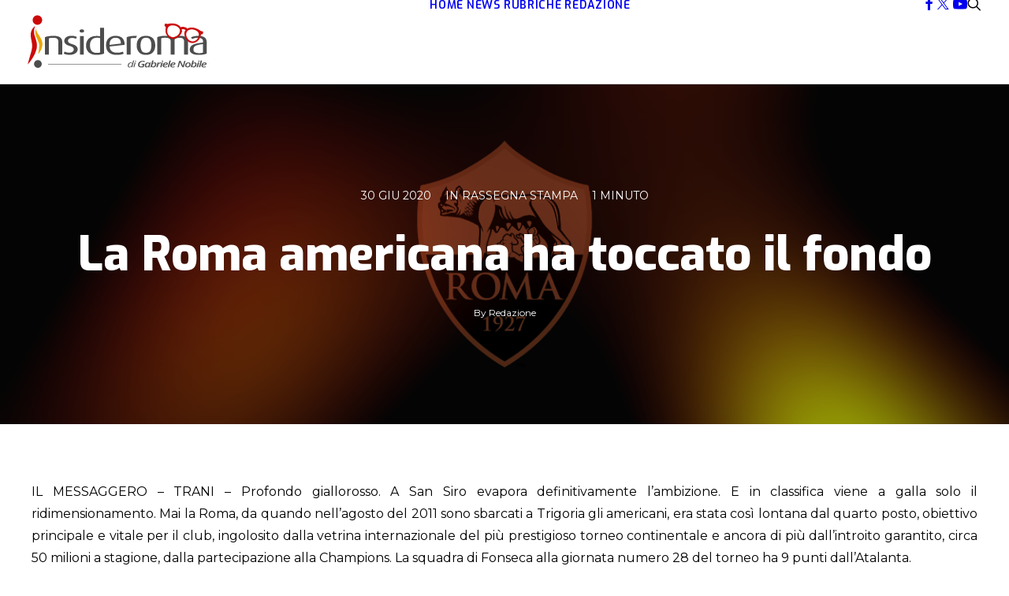

--- FILE ---
content_type: text/html; charset=UTF-8
request_url: https://insideroma.com/news/rassegna-stampa/la-roma-americana-ha-toccato-il-fondo/
body_size: 21112
content:
<!DOCTYPE html>
<html class="no-touch" lang="it-IT" xmlns="http://www.w3.org/1999/xhtml">
<head>
<meta http-equiv="Content-Type" content="text/html; charset=UTF-8">
<meta name="viewport" content="width=device-width, initial-scale=1">
<link rel="profile" href="http://gmpg.org/xfn/11">
<link rel="pingback" href="https://insideroma.com/xmlrpc.php">
<meta name='robots' content='index, follow, max-image-preview:large, max-snippet:-1, max-video-preview:-1' />
	<style>img:is([sizes="auto" i], [sizes^="auto," i]) { contain-intrinsic-size: 3000px 1500px }</style>
	<script id="cookieyes" type="text/javascript" src="https://cdn-cookieyes.com/client_data/64d64b191df3425c80da4576/script.js"></script>
	<!-- This site is optimized with the Yoast SEO plugin v26.5 - https://yoast.com/wordpress/plugins/seo/ -->
	<title>La Roma americana ha toccato il fondo - Insideroma</title>
	<link rel="canonical" href="https://insideroma.com/news/la-roma-americana-ha-toccato-il-fondo/" />
	<meta property="og:locale" content="it_IT" />
	<meta property="og:type" content="article" />
	<meta property="og:title" content="La Roma americana ha toccato il fondo - Insideroma" />
	<meta property="og:description" content="IL MESSAGGERO &#8211; TRANI &#8211;&nbsp;Profondo giallorosso. A&nbsp;San Siro&nbsp;evapora definitivamente l&rsquo;ambizione. E in classifica viene a galla solo il ridimensionamento.&nbsp;Mai la [&hellip;]" />
	<meta property="og:url" content="https://insideroma.com/news/la-roma-americana-ha-toccato-il-fondo/" />
	<meta property="og:site_name" content="Insideroma" />
	<meta property="article:publisher" content="https://www.facebook.com/insideroma" />
	<meta property="article:published_time" content="2020-06-29T22:00:00+00:00" />
	<meta property="og:image" content="https://insideroma.com/wp-content/uploads/2024/07/449277168_970165571777156_6926428764629666138_n.jpg" />
	<meta property="og:image:width" content="950" />
	<meta property="og:image:height" content="533" />
	<meta property="og:image:type" content="image/jpeg" />
	<meta name="author" content="Redazione" />
	<meta name="twitter:card" content="summary_large_image" />
	<meta name="twitter:creator" content="@insideromacom" />
	<meta name="twitter:site" content="@insideromacom" />
	<meta name="twitter:label1" content="Scritto da" />
	<meta name="twitter:data1" content="Redazione" />
	<meta name="twitter:label2" content="Tempo di lettura stimato" />
	<meta name="twitter:data2" content="1 minuto" />
	<script type="application/ld+json" class="yoast-schema-graph">{"@context":"https://schema.org","@graph":[{"@type":"Article","@id":"https://insideroma.com/news/la-roma-americana-ha-toccato-il-fondo/#article","isPartOf":{"@id":"https://insideroma.com/news/la-roma-americana-ha-toccato-il-fondo/"},"author":{"name":"Redazione","@id":"https://insideroma.com/#/schema/person/736dba821e6c7af01c97b5aa269904a4"},"headline":"La Roma americana ha toccato il fondo","datePublished":"2020-06-29T22:00:00+00:00","mainEntityOfPage":{"@id":"https://insideroma.com/news/la-roma-americana-ha-toccato-il-fondo/"},"wordCount":117,"commentCount":0,"publisher":{"@id":"https://insideroma.com/#organization"},"keywords":["americana","toccato","fondo","roma","il","la","ha"],"articleSection":["Rassegna stampa"],"inLanguage":"it-IT","potentialAction":[{"@type":"CommentAction","name":"Comment","target":["https://insideroma.com/news/la-roma-americana-ha-toccato-il-fondo/#respond"]}]},{"@type":"WebPage","@id":"https://insideroma.com/news/la-roma-americana-ha-toccato-il-fondo/","url":"https://insideroma.com/news/la-roma-americana-ha-toccato-il-fondo/","name":"La Roma americana ha toccato il fondo - Insideroma","isPartOf":{"@id":"https://insideroma.com/#website"},"datePublished":"2020-06-29T22:00:00+00:00","breadcrumb":{"@id":"https://insideroma.com/news/la-roma-americana-ha-toccato-il-fondo/#breadcrumb"},"inLanguage":"it-IT","potentialAction":[{"@type":"ReadAction","target":["https://insideroma.com/news/la-roma-americana-ha-toccato-il-fondo/"]}]},{"@type":"BreadcrumbList","@id":"https://insideroma.com/news/la-roma-americana-ha-toccato-il-fondo/#breadcrumb","itemListElement":[{"@type":"ListItem","position":1,"name":"Home","item":"https://insideroma.com/"},{"@type":"ListItem","position":2,"name":"La Roma americana ha toccato il fondo"}]},{"@type":"WebSite","@id":"https://insideroma.com/#website","url":"https://insideroma.com/","name":"InsideRoma News","description":"Roma news: ultime notizie ASROMA h24","publisher":{"@id":"https://insideroma.com/#organization"},"potentialAction":[{"@type":"SearchAction","target":{"@type":"EntryPoint","urlTemplate":"https://insideroma.com/?s={search_term_string}"},"query-input":{"@type":"PropertyValueSpecification","valueRequired":true,"valueName":"search_term_string"}}],"inLanguage":"it-IT"},{"@type":"Organization","@id":"https://insideroma.com/#organization","name":"InsideRoma","url":"https://insideroma.com/","logo":{"@type":"ImageObject","inLanguage":"it-IT","@id":"https://insideroma.com/#/schema/logo/image/","url":"https://insideroma.com/wp-content/uploads/2024/06/logo-colore.svg","contentUrl":"https://insideroma.com/wp-content/uploads/2024/06/logo-colore.svg","width":"1","height":"1","caption":"InsideRoma"},"image":{"@id":"https://insideroma.com/#/schema/logo/image/"},"sameAs":["https://www.facebook.com/insideroma","https://x.com/insideromacom"]},{"@type":"Person","@id":"https://insideroma.com/#/schema/person/736dba821e6c7af01c97b5aa269904a4","name":"Redazione","url":"https://insideroma.com/author/redazione/"}]}</script>
	<!-- / Yoast SEO plugin. -->


<link rel='dns-prefetch' href='//www.googletagmanager.com' />
<link rel='dns-prefetch' href='//fonts.googleapis.com' />
<link rel='dns-prefetch' href='//pagead2.googlesyndication.com' />
<link rel='dns-prefetch' href='//fundingchoicesmessages.google.com' />
<link rel="alternate" type="application/rss+xml" title="Insideroma &raquo; Feed" href="https://insideroma.com/feed/" />
<link rel="alternate" type="application/rss+xml" title="Insideroma &raquo; Feed dei commenti" href="https://insideroma.com/comments/feed/" />
<link rel="alternate" type="application/rss+xml" title="Insideroma &raquo; La Roma americana ha toccato il fondo Feed dei commenti" href="https://insideroma.com/news/rassegna-stampa/la-roma-americana-ha-toccato-il-fondo/feed/" />
<!-- insideroma.com is managing ads with Advanced Ads 2.0.14 – https://wpadvancedads.com/ --><script data-wpfc-render="false" id="insid-ready">
			window.advanced_ads_ready=function(e,a){a=a||"complete";var d=function(e){return"interactive"===a?"loading"!==e:"complete"===e};d(document.readyState)?e():document.addEventListener("readystatechange",(function(a){d(a.target.readyState)&&e()}),{once:"interactive"===a})},window.advanced_ads_ready_queue=window.advanced_ads_ready_queue||[];		</script>
		<style id='classic-theme-styles-inline-css' type='text/css'>
/*! This file is auto-generated */
.wp-block-button__link{color:#fff;background-color:#32373c;border-radius:9999px;box-shadow:none;text-decoration:none;padding:calc(.667em + 2px) calc(1.333em + 2px);font-size:1.125em}.wp-block-file__button{background:#32373c;color:#fff;text-decoration:none}
</style>
<link rel='stylesheet' id='dashicons-css' href='https://insideroma.com/wp-includes/css/dashicons.min.css?ver=6.8.3' type='text/css' media='all' />
<link rel="preload" as="style" onload="this.onload=null;this.rel='stylesheet'" id='sportspress-general-css' href='//insideroma.com/wp-content/plugins/sportspress/assets/css/sportspress.css?ver=2.7.26' type='text/css' media='all' />
<link rel="preload" as="style" onload="this.onload=null;this.rel='stylesheet'" id='sportspress-icons-css' href='//insideroma.com/wp-content/plugins/sportspress/assets/css/icons.css?ver=2.7.26' type='text/css' media='all' />
<link rel='stylesheet' id='sportspress-roboto-css' href='//fonts.googleapis.com/css?family=Roboto%3A400%2C500&#038;subset=cyrillic%2Ccyrillic-ext%2Cgreek%2Cgreek-ext%2Clatin-ext%2Cvietnamese&#038;ver=2.7' type='text/css' media='all' />
<link rel="preload" as="style" onload="this.onload=null;this.rel='stylesheet'" id='sportspress-style-css' href='//insideroma.com/wp-content/plugins/sportspress/assets/css/sportspress-style.css?ver=2.7' type='text/css' media='all' />
<link rel="preload" as="style" onload="this.onload=null;this.rel='stylesheet'" id='sportspress-style-ltr-css' href='//insideroma.com/wp-content/plugins/sportspress/assets/css/sportspress-style-ltr.css?ver=2.7' type='text/css' media='all' />
<link rel='stylesheet' id='uncodefont-google-css' href='//fonts.googleapis.com/css?family=Exo%3A100%2C200%2C300%2Cregular%2C500%2C600%2C700%2C800%2C900%2C100italic%2C200italic%2C300italic%2Citalic%2C500italic%2C600italic%2C700italic%2C800italic%2C900italic%7CMontserrat%3A100%2C200%2C300%2Cregular%2C500%2C600%2C700%2C800%2C900%2C100italic%2C200italic%2C300italic%2Citalic%2C500italic%2C600italic%2C700italic%2C800italic%2C900italic&#038;subset=latin%2Clatin-ext%2Cvietnamese%2Ccyrillic%2Ccyrillic-ext&#038;display=swap&#038;ver=2.10.4' type='text/css' media='all' />
<link rel='stylesheet' id='uncode-style-css' href='https://insideroma.com/wp-content/themes/uncode/library/css/style-core.css?ver=2.10.4' type='text/css' media='all' />
<style id='uncode-style-inline-css' type='text/css'>

@media (max-width: 959px) { .navbar-brand > * { height: 50px !important;}}
@media (min-width: 960px) { 
		.limit-width { max-width: 1800px; margin: auto;}
		.menu-container:not(.grid-filters) .menu-horizontal ul.menu-smart .megamenu-block-wrapper > .vc_row[data-parent="true"].limit-width:not(.row-parent-limit) { max-width: calc(1800px - 72px); }
		}
.menu-primary ul.menu-smart > li > a, .menu-primary ul.menu-smart li.dropdown > a, .menu-primary ul.menu-smart li.mega-menu > a, .vmenu-container ul.menu-smart > li > a, .vmenu-container ul.menu-smart li.dropdown > a { text-transform: uppercase; }
.menu-primary ul.menu-smart ul a, .vmenu-container ul.menu-smart ul a { text-transform: uppercase; }
body.menu-custom-padding .col-lg-0.logo-container, body.menu-custom-padding .col-lg-2.logo-container, body.menu-custom-padding .col-lg-12 .logo-container, body.menu-custom-padding .col-lg-4.logo-container { padding-top: 18px; padding-bottom: 18px; }
body.menu-custom-padding .col-lg-0.logo-container.shrinked, body.menu-custom-padding .col-lg-2.logo-container.shrinked, body.menu-custom-padding .col-lg-12 .logo-container.shrinked, body.menu-custom-padding .col-lg-4.logo-container.shrinked { padding-top: 9px; padding-bottom: 9px; }
@media (max-width: 959px) { body.menu-custom-padding .menu-container .logo-container { padding-top: 9px !important; padding-bottom: 9px !important; } }
#changer-back-color { transition: background-color 1000ms cubic-bezier(0.25, 1, 0.5, 1) !important; } #changer-back-color > div { transition: opacity 1000ms cubic-bezier(0.25, 1, 0.5, 1) !important; } body.bg-changer-init.disable-hover .main-wrapper .style-light,  body.bg-changer-init.disable-hover .main-wrapper .style-light h1,  body.bg-changer-init.disable-hover .main-wrapper .style-light h2, body.bg-changer-init.disable-hover .main-wrapper .style-light h3, body.bg-changer-init.disable-hover .main-wrapper .style-light h4, body.bg-changer-init.disable-hover .main-wrapper .style-light h5, body.bg-changer-init.disable-hover .main-wrapper .style-light h6, body.bg-changer-init.disable-hover .main-wrapper .style-light a, body.bg-changer-init.disable-hover .main-wrapper .style-dark, body.bg-changer-init.disable-hover .main-wrapper .style-dark h1, body.bg-changer-init.disable-hover .main-wrapper .style-dark h2, body.bg-changer-init.disable-hover .main-wrapper .style-dark h3, body.bg-changer-init.disable-hover .main-wrapper .style-dark h4, body.bg-changer-init.disable-hover .main-wrapper .style-dark h5, body.bg-changer-init.disable-hover .main-wrapper .style-dark h6, body.bg-changer-init.disable-hover .main-wrapper .style-dark a { transition: color 1000ms cubic-bezier(0.25, 1, 0.5, 1) !important; }
@media (max-width: 959px) {
			body.menu-mobile-off-canvas .main-menu-container {
				width: calc(100vw - 45px);
			}
			body.menu-mobile-off-canvas.menu-mobile-borders.has-body-borders .main-menu-container {
				width: calc( ( 100vw - 9px ) - 45px);
			}
		}
</style>
<link rel="preload" as="style" onload="this.onload=null;this.rel='stylesheet'" id='uncode-style-owlcarousel-css' href='https://insideroma.com/wp-content/themes/uncode/library/css/style-owlcarousel.css?ver=all' type='text/css' media='all' />
<link rel="preload" as="style" onload="this.onload=null;this.rel='stylesheet'" id='uncode-style-lightgallery-css' href='https://insideroma.com/wp-content/themes/uncode/library/css/style-lightgallery.css?ver=all' type='text/css' media='all' />
<link rel="preload" as="style" onload="this.onload=null;this.rel='stylesheet'" id='uncode-style-share-css' href='https://insideroma.com/wp-content/themes/uncode/library/css/style-share.css?ver=all' type='text/css' media='all' />
<link rel="preload" as="style" onload="this.onload=null;this.rel='stylesheet'" id='uncode-style-noise-css' href='https://insideroma.com/wp-content/themes/uncode/library/css/style-noise.css?ver=all' type='text/css' media='all' />
<link rel="preload" as="style" onload="this.onload=null;this.rel='stylesheet'" id='uncode-style-vc_custom_fields-css' href='https://insideroma.com/wp-content/themes/uncode/library/css/style-vc_custom_fields.css?ver=all' type='text/css' media='all' />
<link rel="preload" as="style" onload="this.onload=null;this.rel='stylesheet'" id='uncode-style-widgets-css' href='https://insideroma.com/wp-content/themes/uncode/library/css/style-widgets.css?ver=all' type='text/css' media='all' />
<link rel="preload" as="style" onload="this.onload=null;this.rel='stylesheet'" id='uncode-style-iconbox-css' href='https://insideroma.com/wp-content/themes/uncode/library/css/style-iconbox.css?ver=all' type='text/css' media='all' />
<link rel="preload" as="style" onload="this.onload=null;this.rel='stylesheet'" id='uncode-style-single-media-css' href='https://insideroma.com/wp-content/themes/uncode/library/css/style-single-media.css?ver=all' type='text/css' media='all' />
<link rel="preload" as="style" onload="this.onload=null;this.rel='stylesheet'" id='uncode-style-star-rating-css' href='https://insideroma.com/wp-content/themes/uncode/library/css/style-star-rating.css?ver=all' type='text/css' media='all' />
<link rel="preload" as="style" onload="this.onload=null;this.rel='stylesheet'" id='uncode-style-css-grid-css' href='https://insideroma.com/wp-content/themes/uncode/library/css/style-css-grid.css?ver=all' type='text/css' media='all' />
<link rel="preload" as="style" onload="this.onload=null;this.rel='stylesheet'" id='uncode-style-utils-css' href='https://insideroma.com/wp-content/themes/uncode/library/css/style-utils.css?ver=all' type='text/css' media='all' />
<link rel="preload" as="style" onload="this.onload=null;this.rel='stylesheet'" id='uncode-icons-css' href='https://insideroma.com/wp-content/themes/uncode/library/css/uncode-icons.css?ver=2.10.4' type='text/css' media='all' />
<link rel="preload" as="style" onload="this.onload=null;this.rel='stylesheet'" id='uncode-custom-style-css' href='https://insideroma.com/wp-content/themes/uncode/library/css/style-custom.css?ver=2.10.4' type='text/css' media='all' />
<style id='uncode-custom-style-inline-css' type='text/css'>
.border-border_color-106808-color { border-color:#424242 !important; }.cssgrid-876628 .cssgrid-container { grid-template-columns:repeat(1, 1fr); }@media (max-width:1000px) { .cssgrid-876628 .cssgrid-container { grid-template-columns:repeat(1, 1fr); } }@media (max-width:600px) { .cssgrid-876628 .cssgrid-container { grid-template-columns:repeat(2, 1fr); } }@media (max-width:480px) { .cssgrid-876628 .cssgrid-container { grid-template-columns:repeat(1, 1fr); } }.cssgrid-109497 .cssgrid-container { grid-template-columns:repeat(4, 1fr); }@media (max-width:960px) { .cssgrid-109497 .cssgrid-container { grid-template-columns:repeat(2, 1fr); } }@media (max-width:570px) { .cssgrid-109497 .cssgrid-container { grid-template-columns:repeat(2, 1fr); } }@media (max-width:480px) { .cssgrid-109497 .cssgrid-container { grid-template-columns:repeat(1, 1fr); } }
.widget-container.widget_nav_menu li a, .widget-container.widget_custom_menu li a {font-weight:600;font-size:12px;font-family:Exo, Exo;}.widget-container.widget_nav_menu .current-menu-item a, .widget-container.widget_custom_menu .current-menu-item a {color:#cc0909 !important;}.author-info a, .tmb-avatar-size-sm, .author-wrap a {cursor:auto !important; pointer-events:none !important;}
</style>
<link rel="preload" as="style" onload="this.onload=null;this.rel='stylesheet'" id='child-style-css' href='https://insideroma.com/wp-content/themes/uncode-child/style.css' type='text/css' media='all' />
<style type="text/css"></style><script type="text/javascript" id="uncode-init-js-extra">
/* <![CDATA[ */
var SiteParameters = {"days":"giorni","hours":"ore","minutes":"minuti","seconds":"secondi","constant_scroll":"on","scroll_speed":"2","parallax_factor":"0.25","loading":"Caricamento...","slide_name":"slide","slide_footer":"footer","ajax_url":"https:\/\/insideroma.com\/wp-admin\/admin-ajax.php","nonce_adaptive_images":"75c6e2fc6f","nonce_srcset_async":"adb304ff8f","enable_debug":"","block_mobile_videos":"","is_frontend_editor":"","main_width":["1800","px"],"mobile_parallax_allowed":"","listen_for_screen_update":"1","wireframes_plugin_active":"1","sticky_elements":"off","resize_quality":"90","register_metadata":"1","bg_changer_time":"1000","update_wc_fragments":"1","optimize_shortpixel_image":"","menu_mobile_offcanvas_gap":"45","custom_cursor_selector":"[href], .trigger-overlay, .owl-next, .owl-prev, .owl-dot, input[type=\"submit\"], input[type=\"checkbox\"], button[type=\"submit\"], a[class^=\"ilightbox\"], .ilightbox-thumbnail, .ilightbox-prev, .ilightbox-next, .overlay-close, .unmodal-close, .qty-inset > span, .share-button li, .uncode-post-titles .tmb.tmb-click-area, .btn-link, .tmb-click-row .t-inside, .lg-outer button, .lg-thumb img, a[data-lbox], .uncode-close-offcanvas-overlay, .uncode-nav-next, .uncode-nav-prev, .uncode-nav-index","mobile_parallax_animation":"","lbox_enhanced":"1","native_media_player":"","vimeoPlayerParams":"?autoplay=0","ajax_filter_key_search":"key","ajax_filter_key_unfilter":"unfilter","index_pagination_disable_scroll":"","index_pagination_scroll_to":"","uncode_wc_popup_cart_qty":"","disable_hover_hack":"","uncode_nocookie":"","menuHideOnClick":"1","menuShowOnClick":"","smoothScroll":"","smoothScrollDisableHover":"","smoothScrollQuery":"960","uncode_force_onepage_dots":"","uncode_smooth_scroll_safe":"","uncode_lb_add_galleries":", .gallery","uncode_lb_add_items":", .gallery .gallery-item a","uncode_prev_label":"Previous","uncode_next_label":"Prossimo","uncode_slide_label":"Slide","uncode_share_label":"Share on %","uncode_has_ligatures":"","uncode_is_accessible":"","uncode_carousel_itemSelector":"*:not(.hidden)","uncode_limit_width":"1800px"};
/* ]]> */
</script>
<script type="text/javascript" src="https://insideroma.com/wp-content/themes/uncode/library/js/init.min.js?ver=2.10.4" id="uncode-init-js"></script>

<!-- Snippet del tag Google (gtag.js) aggiunto da Site Kit -->
<!-- Snippet Google Analytics aggiunto da Site Kit -->
<script type="text/javascript" src="https://www.googletagmanager.com/gtag/js?id=GT-WVGRWL7" id="google_gtagjs-js" async></script>
<script type="text/javascript" id="google_gtagjs-js-after">
/* <![CDATA[ */
window.dataLayer = window.dataLayer || [];function gtag(){dataLayer.push(arguments);}
gtag("set","linker",{"domains":["insideroma.com"]});
gtag("js", new Date());
gtag("set", "developer_id.dZTNiMT", true);
gtag("config", "GT-WVGRWL7", {"googlesitekit_post_author":"Redazione","googlesitekit_post_date":"20200630"});
/* ]]> */
</script>
<script></script><link rel="https://api.w.org/" href="https://insideroma.com/wp-json/" /><link rel="alternate" title="JSON" type="application/json" href="https://insideroma.com/wp-json/wp/v2/posts/163128" /><link rel="EditURI" type="application/rsd+xml" title="RSD" href="https://insideroma.com/xmlrpc.php?rsd" />
<meta name="generator" content="WordPress 6.8.3" />
<meta name="generator" content="SportsPress 2.7.26" />
<link rel='shortlink' href='https://insideroma.com/?p=163128' />
<link rel="alternate" title="oEmbed (JSON)" type="application/json+oembed" href="https://insideroma.com/wp-json/oembed/1.0/embed?url=https%3A%2F%2Finsideroma.com%2Fnews%2Frassegna-stampa%2Fla-roma-americana-ha-toccato-il-fondo%2F" />
<link rel="alternate" title="oEmbed (XML)" type="text/xml+oembed" href="https://insideroma.com/wp-json/oembed/1.0/embed?url=https%3A%2F%2Finsideroma.com%2Fnews%2Frassegna-stampa%2Fla-roma-americana-ha-toccato-il-fondo%2F&#038;format=xml" />
<meta name="generator" content="Site Kit by Google 1.171.0" />
<!-- Meta tag Google AdSense aggiunti da Site Kit -->
<meta name="google-adsense-platform-account" content="ca-host-pub-2644536267352236">
<meta name="google-adsense-platform-domain" content="sitekit.withgoogle.com">
<!-- Fine dei meta tag Google AdSense aggiunti da Site Kit -->

<!-- Snippet Google AdSense aggiunto da Site Kit -->
<script type="text/javascript" async="async" src="https://pagead2.googlesyndication.com/pagead/js/adsbygoogle.js?client=ca-pub-8712103872850169&amp;host=ca-host-pub-2644536267352236" crossorigin="anonymous"></script>

<!-- Termina lo snippet Google AdSense aggiunto da Site Kit -->

<!-- Snippet Risposta al blocco degli annunci di Google AdSense aggiunto da Site Kit -->
<script async src="https://fundingchoicesmessages.google.com/i/pub-8712103872850169?ers=1"></script><script>(function() {function signalGooglefcPresent() {if (!window.frames['googlefcPresent']) {if (document.body) {const iframe = document.createElement('iframe'); iframe.style = 'width: 0; height: 0; border: none; z-index: -1000; left: -1000px; top: -1000px;'; iframe.style.display = 'none'; iframe.name = 'googlefcPresent'; document.body.appendChild(iframe);} else {setTimeout(signalGooglefcPresent, 0);}}}signalGooglefcPresent();})();</script>
<!-- Snippet Interrompi risposta al blocco degli annunci di Google AdSense aggiunto da Site Kit -->

<!-- Snippet Protezione da errori della risposta al blocco degli annunci di Google AdSense aggiunto da Site Kit -->
<script>(function(){'use strict';function aa(a){var b=0;return function(){return b<a.length?{done:!1,value:a[b++]}:{done:!0}}}var ba=typeof Object.defineProperties=="function"?Object.defineProperty:function(a,b,c){if(a==Array.prototype||a==Object.prototype)return a;a[b]=c.value;return a};
function ca(a){a=["object"==typeof globalThis&&globalThis,a,"object"==typeof window&&window,"object"==typeof self&&self,"object"==typeof global&&global];for(var b=0;b<a.length;++b){var c=a[b];if(c&&c.Math==Math)return c}throw Error("Cannot find global object");}var da=ca(this);function l(a,b){if(b)a:{var c=da;a=a.split(".");for(var d=0;d<a.length-1;d++){var e=a[d];if(!(e in c))break a;c=c[e]}a=a[a.length-1];d=c[a];b=b(d);b!=d&&b!=null&&ba(c,a,{configurable:!0,writable:!0,value:b})}}
function ea(a){return a.raw=a}function n(a){var b=typeof Symbol!="undefined"&&Symbol.iterator&&a[Symbol.iterator];if(b)return b.call(a);if(typeof a.length=="number")return{next:aa(a)};throw Error(String(a)+" is not an iterable or ArrayLike");}function fa(a){for(var b,c=[];!(b=a.next()).done;)c.push(b.value);return c}var ha=typeof Object.create=="function"?Object.create:function(a){function b(){}b.prototype=a;return new b},p;
if(typeof Object.setPrototypeOf=="function")p=Object.setPrototypeOf;else{var q;a:{var ja={a:!0},ka={};try{ka.__proto__=ja;q=ka.a;break a}catch(a){}q=!1}p=q?function(a,b){a.__proto__=b;if(a.__proto__!==b)throw new TypeError(a+" is not extensible");return a}:null}var la=p;
function t(a,b){a.prototype=ha(b.prototype);a.prototype.constructor=a;if(la)la(a,b);else for(var c in b)if(c!="prototype")if(Object.defineProperties){var d=Object.getOwnPropertyDescriptor(b,c);d&&Object.defineProperty(a,c,d)}else a[c]=b[c];a.A=b.prototype}function ma(){for(var a=Number(this),b=[],c=a;c<arguments.length;c++)b[c-a]=arguments[c];return b}l("Object.is",function(a){return a?a:function(b,c){return b===c?b!==0||1/b===1/c:b!==b&&c!==c}});
l("Array.prototype.includes",function(a){return a?a:function(b,c){var d=this;d instanceof String&&(d=String(d));var e=d.length;c=c||0;for(c<0&&(c=Math.max(c+e,0));c<e;c++){var f=d[c];if(f===b||Object.is(f,b))return!0}return!1}});
l("String.prototype.includes",function(a){return a?a:function(b,c){if(this==null)throw new TypeError("The 'this' value for String.prototype.includes must not be null or undefined");if(b instanceof RegExp)throw new TypeError("First argument to String.prototype.includes must not be a regular expression");return this.indexOf(b,c||0)!==-1}});l("Number.MAX_SAFE_INTEGER",function(){return 9007199254740991});
l("Number.isFinite",function(a){return a?a:function(b){return typeof b!=="number"?!1:!isNaN(b)&&b!==Infinity&&b!==-Infinity}});l("Number.isInteger",function(a){return a?a:function(b){return Number.isFinite(b)?b===Math.floor(b):!1}});l("Number.isSafeInteger",function(a){return a?a:function(b){return Number.isInteger(b)&&Math.abs(b)<=Number.MAX_SAFE_INTEGER}});
l("Math.trunc",function(a){return a?a:function(b){b=Number(b);if(isNaN(b)||b===Infinity||b===-Infinity||b===0)return b;var c=Math.floor(Math.abs(b));return b<0?-c:c}});/*

 Copyright The Closure Library Authors.
 SPDX-License-Identifier: Apache-2.0
*/
var u=this||self;function v(a,b){a:{var c=["CLOSURE_FLAGS"];for(var d=u,e=0;e<c.length;e++)if(d=d[c[e]],d==null){c=null;break a}c=d}a=c&&c[a];return a!=null?a:b}function w(a){return a};function na(a){u.setTimeout(function(){throw a;},0)};var oa=v(610401301,!1),pa=v(188588736,!0),qa=v(645172343,v(1,!0));var x,ra=u.navigator;x=ra?ra.userAgentData||null:null;function z(a){return oa?x?x.brands.some(function(b){return(b=b.brand)&&b.indexOf(a)!=-1}):!1:!1}function A(a){var b;a:{if(b=u.navigator)if(b=b.userAgent)break a;b=""}return b.indexOf(a)!=-1};function B(){return oa?!!x&&x.brands.length>0:!1}function C(){return B()?z("Chromium"):(A("Chrome")||A("CriOS"))&&!(B()?0:A("Edge"))||A("Silk")};var sa=B()?!1:A("Trident")||A("MSIE");!A("Android")||C();C();A("Safari")&&(C()||(B()?0:A("Coast"))||(B()?0:A("Opera"))||(B()?0:A("Edge"))||(B()?z("Microsoft Edge"):A("Edg/"))||B()&&z("Opera"));var ta={},D=null;var ua=typeof Uint8Array!=="undefined",va=!sa&&typeof btoa==="function";var wa;function E(){return typeof BigInt==="function"};var F=typeof Symbol==="function"&&typeof Symbol()==="symbol";function xa(a){return typeof Symbol==="function"&&typeof Symbol()==="symbol"?Symbol():a}var G=xa(),ya=xa("2ex");var za=F?function(a,b){a[G]|=b}:function(a,b){a.g!==void 0?a.g|=b:Object.defineProperties(a,{g:{value:b,configurable:!0,writable:!0,enumerable:!1}})},H=F?function(a){return a[G]|0}:function(a){return a.g|0},I=F?function(a){return a[G]}:function(a){return a.g},J=F?function(a,b){a[G]=b}:function(a,b){a.g!==void 0?a.g=b:Object.defineProperties(a,{g:{value:b,configurable:!0,writable:!0,enumerable:!1}})};function Aa(a,b){J(b,(a|0)&-14591)}function Ba(a,b){J(b,(a|34)&-14557)};var K={},Ca={};function Da(a){return!(!a||typeof a!=="object"||a.g!==Ca)}function Ea(a){return a!==null&&typeof a==="object"&&!Array.isArray(a)&&a.constructor===Object}function L(a,b,c){if(!Array.isArray(a)||a.length)return!1;var d=H(a);if(d&1)return!0;if(!(b&&(Array.isArray(b)?b.includes(c):b.has(c))))return!1;J(a,d|1);return!0};var M=0,N=0;function Fa(a){var b=a>>>0;M=b;N=(a-b)/4294967296>>>0}function Ga(a){if(a<0){Fa(-a);var b=n(Ha(M,N));a=b.next().value;b=b.next().value;M=a>>>0;N=b>>>0}else Fa(a)}function Ia(a,b){b>>>=0;a>>>=0;if(b<=2097151)var c=""+(4294967296*b+a);else E()?c=""+(BigInt(b)<<BigInt(32)|BigInt(a)):(c=(a>>>24|b<<8)&16777215,b=b>>16&65535,a=(a&16777215)+c*6777216+b*6710656,c+=b*8147497,b*=2,a>=1E7&&(c+=a/1E7>>>0,a%=1E7),c>=1E7&&(b+=c/1E7>>>0,c%=1E7),c=b+Ja(c)+Ja(a));return c}
function Ja(a){a=String(a);return"0000000".slice(a.length)+a}function Ha(a,b){b=~b;a?a=~a+1:b+=1;return[a,b]};var Ka=/^-?([1-9][0-9]*|0)(\.[0-9]+)?$/;var O;function La(a,b){O=b;a=new a(b);O=void 0;return a}
function P(a,b,c){a==null&&(a=O);O=void 0;if(a==null){var d=96;c?(a=[c],d|=512):a=[];b&&(d=d&-16760833|(b&1023)<<14)}else{if(!Array.isArray(a))throw Error("narr");d=H(a);if(d&2048)throw Error("farr");if(d&64)return a;d|=64;if(c&&(d|=512,c!==a[0]))throw Error("mid");a:{c=a;var e=c.length;if(e){var f=e-1;if(Ea(c[f])){d|=256;b=f-(+!!(d&512)-1);if(b>=1024)throw Error("pvtlmt");d=d&-16760833|(b&1023)<<14;break a}}if(b){b=Math.max(b,e-(+!!(d&512)-1));if(b>1024)throw Error("spvt");d=d&-16760833|(b&1023)<<
14}}}J(a,d);return a};function Ma(a){switch(typeof a){case "number":return isFinite(a)?a:String(a);case "boolean":return a?1:0;case "object":if(a)if(Array.isArray(a)){if(L(a,void 0,0))return}else if(ua&&a!=null&&a instanceof Uint8Array){if(va){for(var b="",c=0,d=a.length-10240;c<d;)b+=String.fromCharCode.apply(null,a.subarray(c,c+=10240));b+=String.fromCharCode.apply(null,c?a.subarray(c):a);a=btoa(b)}else{b===void 0&&(b=0);if(!D){D={};c="ABCDEFGHIJKLMNOPQRSTUVWXYZabcdefghijklmnopqrstuvwxyz0123456789".split("");d=["+/=",
"+/","-_=","-_.","-_"];for(var e=0;e<5;e++){var f=c.concat(d[e].split(""));ta[e]=f;for(var g=0;g<f.length;g++){var h=f[g];D[h]===void 0&&(D[h]=g)}}}b=ta[b];c=Array(Math.floor(a.length/3));d=b[64]||"";for(e=f=0;f<a.length-2;f+=3){var k=a[f],m=a[f+1];h=a[f+2];g=b[k>>2];k=b[(k&3)<<4|m>>4];m=b[(m&15)<<2|h>>6];h=b[h&63];c[e++]=g+k+m+h}g=0;h=d;switch(a.length-f){case 2:g=a[f+1],h=b[(g&15)<<2]||d;case 1:a=a[f],c[e]=b[a>>2]+b[(a&3)<<4|g>>4]+h+d}a=c.join("")}return a}}return a};function Na(a,b,c){a=Array.prototype.slice.call(a);var d=a.length,e=b&256?a[d-1]:void 0;d+=e?-1:0;for(b=b&512?1:0;b<d;b++)a[b]=c(a[b]);if(e){b=a[b]={};for(var f in e)Object.prototype.hasOwnProperty.call(e,f)&&(b[f]=c(e[f]))}return a}function Oa(a,b,c,d,e){if(a!=null){if(Array.isArray(a))a=L(a,void 0,0)?void 0:e&&H(a)&2?a:Pa(a,b,c,d!==void 0,e);else if(Ea(a)){var f={},g;for(g in a)Object.prototype.hasOwnProperty.call(a,g)&&(f[g]=Oa(a[g],b,c,d,e));a=f}else a=b(a,d);return a}}
function Pa(a,b,c,d,e){var f=d||c?H(a):0;d=d?!!(f&32):void 0;a=Array.prototype.slice.call(a);for(var g=0;g<a.length;g++)a[g]=Oa(a[g],b,c,d,e);c&&c(f,a);return a}function Qa(a){return a.s===K?a.toJSON():Ma(a)};function Ra(a,b,c){c=c===void 0?Ba:c;if(a!=null){if(ua&&a instanceof Uint8Array)return b?a:new Uint8Array(a);if(Array.isArray(a)){var d=H(a);if(d&2)return a;b&&(b=d===0||!!(d&32)&&!(d&64||!(d&16)));return b?(J(a,(d|34)&-12293),a):Pa(a,Ra,d&4?Ba:c,!0,!0)}a.s===K&&(c=a.h,d=I(c),a=d&2?a:La(a.constructor,Sa(c,d,!0)));return a}}function Sa(a,b,c){var d=c||b&2?Ba:Aa,e=!!(b&32);a=Na(a,b,function(f){return Ra(f,e,d)});za(a,32|(c?2:0));return a};function Ta(a,b){a=a.h;return Ua(a,I(a),b)}function Va(a,b,c,d){b=d+(+!!(b&512)-1);if(!(b<0||b>=a.length||b>=c))return a[b]}
function Ua(a,b,c,d){if(c===-1)return null;var e=b>>14&1023||536870912;if(c>=e){if(b&256)return a[a.length-1][c]}else{var f=a.length;if(d&&b&256&&(d=a[f-1][c],d!=null)){if(Va(a,b,e,c)&&ya!=null){var g;a=(g=wa)!=null?g:wa={};g=a[ya]||0;g>=4||(a[ya]=g+1,g=Error(),g.__closure__error__context__984382||(g.__closure__error__context__984382={}),g.__closure__error__context__984382.severity="incident",na(g))}return d}return Va(a,b,e,c)}}
function Wa(a,b,c,d,e){var f=b>>14&1023||536870912;if(c>=f||e&&!qa){var g=b;if(b&256)e=a[a.length-1];else{if(d==null)return;e=a[f+(+!!(b&512)-1)]={};g|=256}e[c]=d;c<f&&(a[c+(+!!(b&512)-1)]=void 0);g!==b&&J(a,g)}else a[c+(+!!(b&512)-1)]=d,b&256&&(a=a[a.length-1],c in a&&delete a[c])}
function Xa(a,b){var c=Ya;var d=d===void 0?!1:d;var e=a.h;var f=I(e),g=Ua(e,f,b,d);if(g!=null&&typeof g==="object"&&g.s===K)c=g;else if(Array.isArray(g)){var h=H(g),k=h;k===0&&(k|=f&32);k|=f&2;k!==h&&J(g,k);c=new c(g)}else c=void 0;c!==g&&c!=null&&Wa(e,f,b,c,d);e=c;if(e==null)return e;a=a.h;f=I(a);f&2||(g=e,c=g.h,h=I(c),g=h&2?La(g.constructor,Sa(c,h,!1)):g,g!==e&&(e=g,Wa(a,f,b,e,d)));return e}function Za(a,b){a=Ta(a,b);return a==null||typeof a==="string"?a:void 0}
function $a(a,b){var c=c===void 0?0:c;a=Ta(a,b);if(a!=null)if(b=typeof a,b==="number"?Number.isFinite(a):b!=="string"?0:Ka.test(a))if(typeof a==="number"){if(a=Math.trunc(a),!Number.isSafeInteger(a)){Ga(a);b=M;var d=N;if(a=d&2147483648)b=~b+1>>>0,d=~d>>>0,b==0&&(d=d+1>>>0);b=d*4294967296+(b>>>0);a=a?-b:b}}else if(b=Math.trunc(Number(a)),Number.isSafeInteger(b))a=String(b);else{if(b=a.indexOf("."),b!==-1&&(a=a.substring(0,b)),!(a[0]==="-"?a.length<20||a.length===20&&Number(a.substring(0,7))>-922337:
a.length<19||a.length===19&&Number(a.substring(0,6))<922337)){if(a.length<16)Ga(Number(a));else if(E())a=BigInt(a),M=Number(a&BigInt(4294967295))>>>0,N=Number(a>>BigInt(32)&BigInt(4294967295));else{b=+(a[0]==="-");N=M=0;d=a.length;for(var e=b,f=(d-b)%6+b;f<=d;e=f,f+=6)e=Number(a.slice(e,f)),N*=1E6,M=M*1E6+e,M>=4294967296&&(N+=Math.trunc(M/4294967296),N>>>=0,M>>>=0);b&&(b=n(Ha(M,N)),a=b.next().value,b=b.next().value,M=a,N=b)}a=M;b=N;b&2147483648?E()?a=""+(BigInt(b|0)<<BigInt(32)|BigInt(a>>>0)):(b=
n(Ha(a,b)),a=b.next().value,b=b.next().value,a="-"+Ia(a,b)):a=Ia(a,b)}}else a=void 0;return a!=null?a:c}function R(a,b){var c=c===void 0?"":c;a=Za(a,b);return a!=null?a:c};var S;function T(a,b,c){this.h=P(a,b,c)}T.prototype.toJSON=function(){return ab(this)};T.prototype.s=K;T.prototype.toString=function(){try{return S=!0,ab(this).toString()}finally{S=!1}};
function ab(a){var b=S?a.h:Pa(a.h,Qa,void 0,void 0,!1);var c=!S;var d=pa?void 0:a.constructor.v;var e=I(c?a.h:b);if(a=b.length){var f=b[a-1],g=Ea(f);g?a--:f=void 0;e=+!!(e&512)-1;var h=b;if(g){b:{var k=f;var m={};g=!1;if(k)for(var r in k)if(Object.prototype.hasOwnProperty.call(k,r))if(isNaN(+r))m[r]=k[r];else{var y=k[r];Array.isArray(y)&&(L(y,d,+r)||Da(y)&&y.size===0)&&(y=null);y==null&&(g=!0);y!=null&&(m[r]=y)}if(g){for(var Q in m)break b;m=null}else m=k}k=m==null?f!=null:m!==f}for(var ia;a>0;a--){Q=
a-1;r=h[Q];Q-=e;if(!(r==null||L(r,d,Q)||Da(r)&&r.size===0))break;ia=!0}if(h!==b||k||ia){if(!c)h=Array.prototype.slice.call(h,0,a);else if(ia||k||m)h.length=a;m&&h.push(m)}b=h}return b};function bb(a){return function(b){if(b==null||b=="")b=new a;else{b=JSON.parse(b);if(!Array.isArray(b))throw Error("dnarr");za(b,32);b=La(a,b)}return b}};function cb(a){this.h=P(a)}t(cb,T);var db=bb(cb);var U;function V(a){this.g=a}V.prototype.toString=function(){return this.g+""};var eb={};function fb(a){if(U===void 0){var b=null;var c=u.trustedTypes;if(c&&c.createPolicy){try{b=c.createPolicy("goog#html",{createHTML:w,createScript:w,createScriptURL:w})}catch(d){u.console&&u.console.error(d.message)}U=b}else U=b}a=(b=U)?b.createScriptURL(a):a;return new V(a,eb)};/*

 SPDX-License-Identifier: Apache-2.0
*/
function gb(a){var b=ma.apply(1,arguments);if(b.length===0)return fb(a[0]);for(var c=a[0],d=0;d<b.length;d++)c+=encodeURIComponent(b[d])+a[d+1];return fb(c)};function hb(a,b){a.src=b instanceof V&&b.constructor===V?b.g:"type_error:TrustedResourceUrl";var c,d;(c=(b=(d=(c=(a.ownerDocument&&a.ownerDocument.defaultView||window).document).querySelector)==null?void 0:d.call(c,"script[nonce]"))?b.nonce||b.getAttribute("nonce")||"":"")&&a.setAttribute("nonce",c)};function ib(){return Math.floor(Math.random()*2147483648).toString(36)+Math.abs(Math.floor(Math.random()*2147483648)^Date.now()).toString(36)};function jb(a,b){b=String(b);a.contentType==="application/xhtml+xml"&&(b=b.toLowerCase());return a.createElement(b)}function kb(a){this.g=a||u.document||document};function lb(a){a=a===void 0?document:a;return a.createElement("script")};function mb(a,b,c,d,e,f){try{var g=a.g,h=lb(g);h.async=!0;hb(h,b);g.head.appendChild(h);h.addEventListener("load",function(){e();d&&g.head.removeChild(h)});h.addEventListener("error",function(){c>0?mb(a,b,c-1,d,e,f):(d&&g.head.removeChild(h),f())})}catch(k){f()}};var nb=u.atob("aHR0cHM6Ly93d3cuZ3N0YXRpYy5jb20vaW1hZ2VzL2ljb25zL21hdGVyaWFsL3N5c3RlbS8xeC93YXJuaW5nX2FtYmVyXzI0ZHAucG5n"),ob=u.atob("WW91IGFyZSBzZWVpbmcgdGhpcyBtZXNzYWdlIGJlY2F1c2UgYWQgb3Igc2NyaXB0IGJsb2NraW5nIHNvZnR3YXJlIGlzIGludGVyZmVyaW5nIHdpdGggdGhpcyBwYWdlLg=="),pb=u.atob("RGlzYWJsZSBhbnkgYWQgb3Igc2NyaXB0IGJsb2NraW5nIHNvZnR3YXJlLCB0aGVuIHJlbG9hZCB0aGlzIHBhZ2Uu");function qb(a,b,c){this.i=a;this.u=b;this.o=c;this.g=null;this.j=[];this.m=!1;this.l=new kb(this.i)}
function rb(a){if(a.i.body&&!a.m){var b=function(){sb(a);u.setTimeout(function(){tb(a,3)},50)};mb(a.l,a.u,2,!0,function(){u[a.o]||b()},b);a.m=!0}}
function sb(a){for(var b=W(1,5),c=0;c<b;c++){var d=X(a);a.i.body.appendChild(d);a.j.push(d)}b=X(a);b.style.bottom="0";b.style.left="0";b.style.position="fixed";b.style.width=W(100,110).toString()+"%";b.style.zIndex=W(2147483544,2147483644).toString();b.style.backgroundColor=ub(249,259,242,252,219,229);b.style.boxShadow="0 0 12px #888";b.style.color=ub(0,10,0,10,0,10);b.style.display="flex";b.style.justifyContent="center";b.style.fontFamily="Roboto, Arial";c=X(a);c.style.width=W(80,85).toString()+
"%";c.style.maxWidth=W(750,775).toString()+"px";c.style.margin="24px";c.style.display="flex";c.style.alignItems="flex-start";c.style.justifyContent="center";d=jb(a.l.g,"IMG");d.className=ib();d.src=nb;d.alt="Warning icon";d.style.height="24px";d.style.width="24px";d.style.paddingRight="16px";var e=X(a),f=X(a);f.style.fontWeight="bold";f.textContent=ob;var g=X(a);g.textContent=pb;Y(a,e,f);Y(a,e,g);Y(a,c,d);Y(a,c,e);Y(a,b,c);a.g=b;a.i.body.appendChild(a.g);b=W(1,5);for(c=0;c<b;c++)d=X(a),a.i.body.appendChild(d),
a.j.push(d)}function Y(a,b,c){for(var d=W(1,5),e=0;e<d;e++){var f=X(a);b.appendChild(f)}b.appendChild(c);c=W(1,5);for(d=0;d<c;d++)e=X(a),b.appendChild(e)}function W(a,b){return Math.floor(a+Math.random()*(b-a))}function ub(a,b,c,d,e,f){return"rgb("+W(Math.max(a,0),Math.min(b,255)).toString()+","+W(Math.max(c,0),Math.min(d,255)).toString()+","+W(Math.max(e,0),Math.min(f,255)).toString()+")"}function X(a){a=jb(a.l.g,"DIV");a.className=ib();return a}
function tb(a,b){b<=0||a.g!=null&&a.g.offsetHeight!==0&&a.g.offsetWidth!==0||(vb(a),sb(a),u.setTimeout(function(){tb(a,b-1)},50))}function vb(a){for(var b=n(a.j),c=b.next();!c.done;c=b.next())(c=c.value)&&c.parentNode&&c.parentNode.removeChild(c);a.j=[];(b=a.g)&&b.parentNode&&b.parentNode.removeChild(b);a.g=null};function wb(a,b,c,d,e){function f(k){document.body?g(document.body):k>0?u.setTimeout(function(){f(k-1)},e):b()}function g(k){k.appendChild(h);u.setTimeout(function(){h?(h.offsetHeight!==0&&h.offsetWidth!==0?b():a(),h.parentNode&&h.parentNode.removeChild(h)):a()},d)}var h=xb(c);f(3)}function xb(a){var b=document.createElement("div");b.className=a;b.style.width="1px";b.style.height="1px";b.style.position="absolute";b.style.left="-10000px";b.style.top="-10000px";b.style.zIndex="-10000";return b};function Ya(a){this.h=P(a)}t(Ya,T);function yb(a){this.h=P(a)}t(yb,T);var zb=bb(yb);function Ab(a){if(!a)return null;a=Za(a,4);var b;a===null||a===void 0?b=null:b=fb(a);return b};var Bb=ea([""]),Cb=ea([""]);function Db(a,b){this.m=a;this.o=new kb(a.document);this.g=b;this.j=R(this.g,1);this.u=Ab(Xa(this.g,2))||gb(Bb);this.i=!1;b=Ab(Xa(this.g,13))||gb(Cb);this.l=new qb(a.document,b,R(this.g,12))}Db.prototype.start=function(){Eb(this)};
function Eb(a){Fb(a);mb(a.o,a.u,3,!1,function(){a:{var b=a.j;var c=u.btoa(b);if(c=u[c]){try{var d=db(u.atob(c))}catch(e){b=!1;break a}b=b===Za(d,1)}else b=!1}b?Z(a,R(a.g,14)):(Z(a,R(a.g,8)),rb(a.l))},function(){wb(function(){Z(a,R(a.g,7));rb(a.l)},function(){return Z(a,R(a.g,6))},R(a.g,9),$a(a.g,10),$a(a.g,11))})}function Z(a,b){a.i||(a.i=!0,a=new a.m.XMLHttpRequest,a.open("GET",b,!0),a.send())}function Fb(a){var b=u.btoa(a.j);a.m[b]&&Z(a,R(a.g,5))};(function(a,b){u[a]=function(){var c=ma.apply(0,arguments);u[a]=function(){};b.call.apply(b,[null].concat(c instanceof Array?c:fa(n(c))))}})("__h82AlnkH6D91__",function(a){typeof window.atob==="function"&&(new Db(window,zb(window.atob(a)))).start()});}).call(this);

window.__h82AlnkH6D91__("[base64]/[base64]/[base64]/[base64]");</script>
<!-- Snippet Interrompi protezione da errori della risposta al blocco degli annunci di Google AdSense aggiunto da Site Kit -->
<link rel="icon" href="https://insideroma.com/wp-content/uploads/2024/06/favicon-150x150.png" sizes="32x32" />
<link rel="icon" href="https://insideroma.com/wp-content/uploads/2024/06/favicon-300x300.png" sizes="192x192" />
<link rel="apple-touch-icon" href="https://insideroma.com/wp-content/uploads/2024/06/favicon-300x300.png" />
<meta name="msapplication-TileImage" content="https://insideroma.com/wp-content/uploads/2024/06/favicon-300x300.png" />
<noscript><style> .wpb_animate_when_almost_visible { opacity: 1; }</style></noscript></head>
<body class="wp-singular post-template-default single single-post postid-163128 single-format-standard wp-theme-uncode wp-child-theme-uncode-child  style-color-xsdn-bg group-blog hormenu-position-left hmenu hmenu-position-center header-full-width main-center-align menu-mobile-transparent menu-custom-padding menu-sticky-mobile menu-mobile-centered menu-mobile-off-canvas mobile-parallax-not-allowed ilb-no-bounce unreg uncode-btn-circle qw-body-scroll-disabled menu-sticky-fix no-qty-fx wpb-js-composer js-comp-ver-8.7.1.2 vc_responsive aa-prefix-insid-" data-border="0">

			<div id="vh_layout_help"></div><div class="body-borders" data-border="0"><div class="top-border body-border-shadow"></div><div class="right-border body-border-shadow"></div><div class="bottom-border body-border-shadow"></div><div class="left-border body-border-shadow"></div><div class="top-border style-light-bg"></div><div class="right-border style-light-bg"></div><div class="bottom-border style-light-bg"></div><div class="left-border style-light-bg"></div></div>	<div class="box-wrapper">
		<div class="box-container">
		<script type="text/javascript" id="initBox">UNCODE.initBox();</script>
		<div class="menu-wrapper menu-sticky menu-sticky-mobile menu-no-arrows">
													
													<header id="masthead" class="navbar menu-primary menu-light submenu-dark menu-transparent menu-add-padding style-light-original menu-absolute menu-animated menu-with-logo menu-parent-off-canvas">
														<div class="menu-container style-color-xsdn-bg menu-borders" role="navigation">
															<div class="row-menu limit-width">
																<div class="row-menu-inner">
																	<div id="logo-container-mobile" class="col-lg-0 logo-container middle">
																		<div id="main-logo" class="navbar-header style-light">
																			<a href="https://insideroma.com/" class="navbar-brand" data-padding-shrink ="9" data-minheight="20" aria-label="Insideroma"><div class="logo-image main-logo  logo-light" data-maxheight="70" style="height: 70px;"><img decoding="async" src="https://insideroma.com/wp-content/uploads/2024/06/logo-colore.svg" alt="logo" width="1" height="1" class="img-responsive" /></div><div class="logo-image main-logo  logo-dark" data-maxheight="70" style="height: 70px;display:none;"><img decoding="async" src="https://insideroma.com/wp-content/uploads/2024/06/logo-bianco.svg" alt="logo" width="1" height="1" class="img-responsive" /></div></a>
																		</div>
																		<div class="mmb-container"><div class="mobile-additional-icons"><a class="desktop-hidden  mobile-search-icon trigger-overlay mobile-additional-icon" data-area="search" data-container="box-container" href="#" aria-label="Ricerca"><span class="search-icon-container additional-icon-container"><i class="fa fa-search3"></i></span></a></div><div class="mobile-menu-button mobile-menu-button-light lines-button" aria-label="Toggle menu" role="button" tabindex="0"><span class="lines"><span></span></span></div></div>
																	</div>
																	<div class="col-lg-12 main-menu-container middle">
																		<div class="menu-horizontal ">
																			<div class="menu-horizontal-inner">
																				<div class="nav navbar-nav navbar-main navbar-nav-first"><ul id="menu-menu-principale" class="menu-primary-inner menu-smart sm" role="menu"><li role="menuitem"  id="menu-item-141138" class="menu-item menu-item-type-post_type menu-item-object-page menu-item-home depth-0 menu-item-141138 menu-item-link"><a href="https://insideroma.com/">Home<i class="fa fa-angle-right fa-dropdown"></i></a></li>
<li role="menuitem"  id="menu-item-146269" class="menu-item menu-item-type-taxonomy menu-item-object-category current-post-ancestor depth-0 menu-item-146269 menu-item-link"><a href="https://insideroma.com/news/">News<i class="fa fa-angle-right fa-dropdown"></i></a></li>
<li role="menuitem"  id="menu-item-146367" class="menu-item menu-item-type-custom menu-item-object-custom depth-0 menu-item-146367 menu-item-link"><a href="https://insideroma.com/rubriche/">Rubriche<i class="fa fa-angle-right fa-dropdown"></i></a></li>
<li role="menuitem"  id="menu-item-146379" class="menu-item menu-item-type-post_type menu-item-object-page depth-0 menu-item-146379 menu-item-link"><a href="https://insideroma.com/redazione/">Redazione<i class="fa fa-angle-right fa-dropdown"></i></a></li>
</ul></div><div class="uncode-close-offcanvas-mobile lines-button close navbar-mobile-el"><span class="lines"></span></div><div class="nav navbar-nav navbar-nav-last navbar-extra-icons"><ul class="menu-smart sm menu-icons menu-smart-social" role="menu"><li role="menuitem" class="menu-item-link social-icon social-171131"><a href="https://www.facebook.com/insideroma" class="social-menu-link" role="button" target="_blank"><i class="fa fa-facebook" role="presentation"></i></a></li><li role="menuitem" class="menu-item-link social-icon social-151388"><a href="https://x.com/insideromacom" class="social-menu-link" role="button" target="_blank"><i class="fa fa-twitter-x-fa" role="presentation"></i></a></li><li role="menuitem" class="menu-item-link social-icon social-144067"><a href="http://www.youtube.com/@insideromanews" class="social-menu-link" role="button" target="_blank"><i class="fa fa-youtube-play" role="presentation"></i></a></li><li role="menuitem" class="menu-item-link search-icon style-light dropdown mobile-hidden tablet-hidden"><a href="#" class="trigger-overlay search-icon" role="button" data-area="search" data-container="box-container" aria-label="Ricerca">
													<i class="fa fa-search3"></i><span class="desktop-hidden"><span>Ricerca</span></span><i class="fa fa-angle-down fa-dropdown desktop-hidden"></i>
													</a></li></ul></div></div>
						
																		</div>
																	</div>
																</div>
															</div></div>
													</header>
												</div>			<script type="text/javascript" id="fixMenuHeight">UNCODE.fixMenuHeight();</script>
						<div class="main-wrapper">
				<div class="main-container">
					<div class="page-wrapper" role="main">
						<div class="sections-container" id="sections-container">
<script type="text/javascript">UNCODE.initHeader();</script><article id="post-163128" class="page-body style-light-bg post-163128 post type-post status-publish format-standard hentry category-rassegna-stampa tag-americana tag-toccato tag-fondo tag-roma tag-il tag-la tag-ha">
          <div class="post-wrapper">
          	<div class="post-body"><div class="post-content un-no-sidebar-layout"><div data-parent="true" class="vc_row row-container with-kburns" id="row-unique-0"><div class="row-background background-element">
											<div class="background-wrapper">
												<div class="background-inner" style="background-image: url(https://insideroma.com/wp-content/uploads/2024/06/background-1.png);background-repeat: no-repeat;background-position: center center;background-attachment: scroll;background-size: cover;"></div>
												<div class="block-bg-overlay style-color-jevc-bg" style="opacity: 0.6;" data-bg-noise-1="#cc0909" data-bg-noise-2="#eaa700" data-bg-noise-speed="100" data-bg-noise-size="1"><span class="uncode-canvas-bg-noise-wrap"></span></div>
											</div>
										</div><div class="row limit-width row-parent" data-height-ratio="60" data-minheight="250"><div class="wpb_row row-inner"><div class="wpb_column pos-middle pos-center align_center column_parent col-lg-12 single-internal-gutter"><div class="uncol style-spec style-dark"  ><div class="uncoltable"><div class="uncell" ><div class="uncont no-block-padding col-custom-width" style=" max-width:1200px;" ><div class="uncode-info-box  fontsize-434124 text-uppercase" ><span class="date-info">30 Giu 2020</span><span class="uncode-ib-separator"></span><span class="category-info">In <a href="https://insideroma.com/news/rassegna-stampa/" title="Vedi tutti gli articoli in Rassegna stampa" class="">Rassegna stampa</a></span><span class="uncode-ib-separator"></span>1 Minuto</div><div class="vc_custom_heading_wrap "><div class="heading-text el-text" ><h1 class="fontsize-992421 fontheight-234700" ><span>La Roma americana ha toccato il fondo</span></h1></div><div class="clear"></div></div><div class="uncode-info-box" ><span class="author-wrap"><a href="https://insideroma.com/author/redazione/"><span class="uncode-ib-avatar uncode-ib-avatar-size-sm"></span></a><span class="author-info">By <a href="https://insideroma.com/author/redazione/">Redazione</a></span></span></div></div></div></div></div></div><script id="script-row-unique-0" data-row="script-row-unique-0" type="text/javascript" class="vc_controls">UNCODE.initRow(document.getElementById("row-unique-0"));</script></div></div></div><div data-parent="true" class="vc_row row-container" id="row-unique-1"><div class="row col-double-gutter double-top-padding double-bottom-padding single-h-padding limit-width row-parent"><div class="wpb_row auto-height-device row-inner"><div class="wpb_column pos-top pos-center align_left column_parent col-lg-12 single-internal-gutter"><div class="uncol style-light"  ><div class="uncoltable"><div class="uncell" ><div class="uncont no-block-padding col-custom-width" style=" max-width:1200px;" ><div class="uncode_text_column" ><p style="text-align: justify;"><span>IL MESSAGGERO &#8211; TRANI &#8211;&nbsp;Profondo giallorosso. A&nbsp;San Siro&nbsp;evapora definitivamente l&rsquo;ambizione. E in classifica viene a galla solo il ridimensionamento.&nbsp;Mai la Roma,&nbsp;da quando nell&rsquo;agosto del 2011 sono sbarcati a Trigoria gli americani,&nbsp;era stata cos&igrave; lontana dal quarto posto, obiettivo principale e vitale per il club,&nbsp;ingolosito dalla vetrina internazionale del pi&ugrave; prestigioso torneo continentale e ancora di pi&ugrave; dall&rsquo;introito garantito, circa 50 milioni a stagione,&nbsp;dalla partecipazione alla&nbsp;Champions.&nbsp;La squadra di&nbsp;Fonseca&nbsp;alla giornata&nbsp;numero 28&nbsp;del torneo&nbsp;ha 9 punti dall&rsquo;Atalanta.</span></p>
</div><div class="vc_row row-internal row-container"><div class="row row-child"><div class="wpb_row row-inner"><div class="wpb_column pos-top pos-center align_left column_child col-lg-3 tablet-hidden mobile-hidden single-internal-gutter"><div class="uncol style-light" ><div class="uncoltable"><div class="uncell no-block-padding" ><div class="uncont" ></div></div></div></div></div><div class="wpb_column pos-top pos-center align_left column_child col-lg-6 single-internal-gutter"><div class="uncol style-light" ><div class="uncoltable"><div class="uncell no-block-padding" ><div class="uncont" ><div id="gallery-175169" class="un-media-gallery cssgrid-system cssgrid-general-light grid-general-light cssgrid-876628">
		
	
	<div class="cssgrid-wrapper grid-wrapper cssgrid-half-gutter" >
									<div class="cssgrid-container grid-container cssgrid-layout" >
			</div>
					</div>

	
	
	
</div>

</div></div></div></div></div><div class="wpb_column pos-top pos-center align_left column_child col-lg-3 tablet-hidden mobile-hidden single-internal-gutter"><div class="uncol style-light" ><div class="uncoltable"><div class="uncell no-block-padding" ><div class="uncont" ></div></div></div></div></div></div></div></div><div class="uncode-wrapper uncode-share" ><hr class="separator-break separator-accent" /><div class="share-button share-buttons share-inline share-bigger" data-url=""></div></div></div></div></div></div></div><script id="script-row-unique-1" data-row="script-row-unique-1" type="text/javascript" class="vc_controls">UNCODE.initRow(document.getElementById("row-unique-1"));</script></div></div></div></div><div class="post-after row-container"><div data-parent="true" class="vc_row has-bg need-focus style-color-112361-bg vc_custom_1719478657706 border-color-uydo-color row-container" style="border-style: solid;border-top-width: 1px ;" id="row-unique-2"><div class="row col-double-gutter limit-width row-parent"><div class="wpb_row row-inner"><div class="wpb_column pos-top pos-center align_left column_parent col-lg-12 single-internal-gutter"><div class="uncol style-light font-175345"  ><div class="uncoltable"><div class="uncell no-block-padding" ><div class="uncont" ><div class="vc_custom_heading_wrap "><div class="heading-text el-text" ><h6 class="fontsize-165383 fontheight-234700 font-weight-600 text-color-xsdn-color badge-style unradius-sm style-color-210407-bg text-uppercase" ><span>Correlate</span></h6></div><div class="clear"></div></div><div id="index-1scim-115-327-705-294-817" class="cssgrid-system cssgrid-general-light grid-general-light cssgrid-109497" >
			
														<div class="cssgrid-wrapper grid-wrapper cssgrid-single-gutter" >												<div class="cssgrid-container grid-container cssgrid-layout cssgrid-pagination grid-pagination" >			<div class="tmb atc-typography-inherit tmb-grid tmb-iso-h4 img-round tmb-light tmb-content-left tmb-image-anim-magnetic  grid-cat-17 tmb-id-188055 tmb-img-ratio tmb-content-under tmb-media-first tmb-no-bg" ><div class="t-inside no-anim" ><div class="t-entry-visual"><div class="t-entry-visual-tc"><div class="t-entry-visual-cont"><div class="dummy" style="padding-top: 66.7%;"></div><a role="button" tabindex="-1" href="https://insideroma.com/news/rassegna-stampa/bella-zio/" class="pushed" target="_self" data-lb-index="0"><div class="t-entry-visual-overlay"><div class="t-entry-visual-overlay-in style-dark-bg" style="opacity: 0.5;"></div></div><img fetchpriority="high" decoding="async" class="wp-image-187221" src="https://insideroma.com/wp-content/uploads/2025/12/Ziolkowski-intervista.webp" width="1200" height="800" alt="" srcset="https://insideroma.com/wp-content/uploads/2025/12/Ziolkowski-intervista.webp 1200w, https://insideroma.com/wp-content/uploads/2025/12/Ziolkowski-intervista-300x200.webp 300w, https://insideroma.com/wp-content/uploads/2025/12/Ziolkowski-intervista-1024x683.webp 1024w, https://insideroma.com/wp-content/uploads/2025/12/Ziolkowski-intervista-768x512.webp 768w, https://insideroma.com/wp-content/uploads/2025/12/Ziolkowski-intervista-128x85.webp 128w, https://insideroma.com/wp-content/uploads/2025/12/Ziolkowski-intervista-32x21.webp 32w, https://insideroma.com/wp-content/uploads/2025/12/Ziolkowski-intervista-350x233.webp 350w" sizes="(max-width: 1200px) 100vw, 1200px" /></a></div>
					</div>
				</div><div class="t-entry-text">
									<div class="t-entry-text-tc half-block-padding"><div class="t-entry"><p class="t-entry-meta"><span class="t-entry-date">30 Gen 2026</span></p><h3 class="t-entry-title fontsize-186733 fontheight-234700 title-scale "><a href="https://insideroma.com/news/rassegna-stampa/bella-zio/" target="_self">Bella Zio</a></h3><p class="t-entry-meta t-entry-author"><a href="https://insideroma.com/author/redazione/" class="tmb-avatar-size-sm"><span class="tmb-username-wrap"><span class="tmb-username-text">by Redazione</span></span></a></p></div></div>
							</div></div></div><div class="tmb atc-typography-inherit tmb-grid tmb-iso-h4 img-round tmb-light tmb-content-left tmb-image-anim-magnetic  grid-cat-17 tmb-id-188041 tmb-img-ratio tmb-content-under tmb-media-first tmb-no-bg" ><div class="t-inside no-anim" ><div class="t-entry-visual"><div class="t-entry-visual-tc"><div class="t-entry-visual-cont"><div class="dummy" style="padding-top: 66.7%;"></div><a role="button" tabindex="-1" href="https://insideroma.com/news/rassegna-stampa/el-aynaoui-la-notte-per-riavere-la-roma/" class="pushed" target="_self" data-lb-index="1"><div class="t-entry-visual-overlay"><div class="t-entry-visual-overlay-in style-dark-bg" style="opacity: 0.5;"></div></div><picture decoding="async" class="wp-image-187766">
<source type="image/webp" srcset="https://insideroma.com/wp-content/uploads/2026/01/el-aynaoui-trigoria.jpg.webp 2048w, https://insideroma.com/wp-content/uploads/2026/01/el-aynaoui-trigoria-300x200.jpg.webp 300w, https://insideroma.com/wp-content/uploads/2026/01/el-aynaoui-trigoria-1024x683.jpg.webp 1024w, https://insideroma.com/wp-content/uploads/2026/01/el-aynaoui-trigoria-768x512.jpg.webp 768w, https://insideroma.com/wp-content/uploads/2026/01/el-aynaoui-trigoria-1536x1024.jpg.webp 1536w, https://insideroma.com/wp-content/uploads/2026/01/el-aynaoui-trigoria-128x85.jpg.webp 128w, https://insideroma.com/wp-content/uploads/2026/01/el-aynaoui-trigoria-32x21.jpg.webp 32w, https://insideroma.com/wp-content/uploads/2026/01/el-aynaoui-trigoria-350x233.jpg.webp 350w" sizes="(max-width: 2048px) 100vw, 2048px"/>
<img decoding="async" src="https://insideroma.com/wp-content/uploads/2026/01/el-aynaoui-trigoria.jpg" width="2048" height="1365" alt="" srcset="https://insideroma.com/wp-content/uploads/2026/01/el-aynaoui-trigoria.jpg 2048w, https://insideroma.com/wp-content/uploads/2026/01/el-aynaoui-trigoria-300x200.jpg 300w, https://insideroma.com/wp-content/uploads/2026/01/el-aynaoui-trigoria-1024x683.jpg 1024w, https://insideroma.com/wp-content/uploads/2026/01/el-aynaoui-trigoria-768x512.jpg 768w, https://insideroma.com/wp-content/uploads/2026/01/el-aynaoui-trigoria-1536x1024.jpg 1536w, https://insideroma.com/wp-content/uploads/2026/01/el-aynaoui-trigoria-128x85.jpg 128w, https://insideroma.com/wp-content/uploads/2026/01/el-aynaoui-trigoria-32x21.jpg 32w, https://insideroma.com/wp-content/uploads/2026/01/el-aynaoui-trigoria-350x233.jpg 350w" sizes="(max-width: 2048px) 100vw, 2048px"/>
</picture>
</a></div>
					</div>
				</div><div class="t-entry-text">
									<div class="t-entry-text-tc half-block-padding"><div class="t-entry"><p class="t-entry-meta"><span class="t-entry-date">29 Gen 2026</span></p><h3 class="t-entry-title fontsize-186733 fontheight-234700 title-scale "><a href="https://insideroma.com/news/rassegna-stampa/el-aynaoui-la-notte-per-riavere-la-roma/" target="_self">El Aynaoui, la notte per riavere la Roma</a></h3><p class="t-entry-meta t-entry-author"><a href="https://insideroma.com/author/redazione/" class="tmb-avatar-size-sm"><span class="tmb-username-wrap"><span class="tmb-username-text">by Redazione</span></span></a></p></div></div>
							</div></div></div><div class="tmb atc-typography-inherit tmb-grid tmb-iso-h4 img-round tmb-light tmb-content-left tmb-image-anim-magnetic  grid-cat-17 tmb-id-188031 tmb-img-ratio tmb-content-under tmb-media-first tmb-no-bg" ><div class="t-inside no-anim" ><div class="t-entry-visual"><div class="t-entry-visual-tc"><div class="t-entry-visual-cont"><div class="dummy" style="padding-top: 66.6%;"></div><a role="button" tabindex="-1" href="https://insideroma.com/news/rassegna-stampa/roma-lultimo-sforzo-per-evitarne-altri-due/" class="pushed" target="_self" data-lb-index="2"><div class="t-entry-visual-overlay"><div class="t-entry-visual-overlay-in style-dark-bg" style="opacity: 0.5;"></div></div><picture decoding="async" class="wp-image-187391">
<source type="image/webp" srcset="https://insideroma.com/wp-content/uploads/2025/12/Gasperini-1.jpg.webp 548w, https://insideroma.com/wp-content/uploads/2025/12/Gasperini-1-300x200.jpg.webp 300w, https://insideroma.com/wp-content/uploads/2025/12/Gasperini-1-128x85.jpg.webp 128w, https://insideroma.com/wp-content/uploads/2025/12/Gasperini-1-32x21.jpg.webp 32w, https://insideroma.com/wp-content/uploads/2025/12/Gasperini-1-350x233.jpg.webp 350w" sizes="(max-width: 548px) 100vw, 548px"/>
<img decoding="async" src="https://insideroma.com/wp-content/uploads/2025/12/Gasperini-1.jpg" width="548" height="365" alt="" srcset="https://insideroma.com/wp-content/uploads/2025/12/Gasperini-1.jpg 548w, https://insideroma.com/wp-content/uploads/2025/12/Gasperini-1-300x200.jpg 300w, https://insideroma.com/wp-content/uploads/2025/12/Gasperini-1-128x85.jpg 128w, https://insideroma.com/wp-content/uploads/2025/12/Gasperini-1-32x21.jpg 32w, https://insideroma.com/wp-content/uploads/2025/12/Gasperini-1-350x233.jpg 350w" sizes="(max-width: 548px) 100vw, 548px"/>
</picture>
</a></div>
					</div>
				</div><div class="t-entry-text">
									<div class="t-entry-text-tc half-block-padding"><div class="t-entry"><p class="t-entry-meta"><span class="t-entry-date">29 Gen 2026</span></p><h3 class="t-entry-title fontsize-186733 fontheight-234700 title-scale "><a href="https://insideroma.com/news/rassegna-stampa/roma-lultimo-sforzo-per-evitarne-altri-due/" target="_self">Roma, l&#8217;ultimo sforzo per evitarne altri due</a></h3><p class="t-entry-meta t-entry-author"><a href="https://insideroma.com/author/redazione/" class="tmb-avatar-size-sm"><span class="tmb-username-wrap"><span class="tmb-username-text">by Redazione</span></span></a></p></div></div>
							</div></div></div><div class="tmb atc-typography-inherit tmb-grid tmb-iso-h4 img-round tmb-light tmb-content-left tmb-image-anim-magnetic  grid-cat-17 tmb-id-188021 tmb-img-ratio tmb-content-under tmb-media-first tmb-no-bg" ><div class="t-inside no-anim" ><div class="t-entry-visual"><div class="t-entry-visual-tc"><div class="t-entry-visual-cont"><div class="dummy" style="padding-top: 66.6%;"></div><a role="button" tabindex="-1" href="https://insideroma.com/news/rassegna-stampa/under-roma/" class="pushed" target="_self" data-lb-index="3"><div class="t-entry-visual-overlay"><div class="t-entry-visual-overlay-in style-dark-bg" style="opacity: 0.5;"></div></div><img decoding="async" class="wp-image-187743" src="https://insideroma.com/wp-content/uploads/2026/01/4380fa1d6282-die2303-scaled-uai-2560x1706.jpg" width="2560" height="1706" alt="" srcset="https://insideroma.com/wp-content/uploads/2026/01/4380fa1d6282-die2303-scaled-uai-2560x1706.jpg 2560w, https://insideroma.com/wp-content/uploads/2026/01/4380fa1d6282-die2303-300x200.jpg 300w, https://insideroma.com/wp-content/uploads/2026/01/4380fa1d6282-die2303-768x513.jpg 768w, https://insideroma.com/wp-content/uploads/2026/01/4380fa1d6282-die2303-128x85.jpg 128w, https://insideroma.com/wp-content/uploads/2026/01/4380fa1d6282-die2303-32x21.jpg 32w, https://insideroma.com/wp-content/uploads/2026/01/4380fa1d6282-die2303-350x234.jpg 350w" sizes="(max-width: 2560px) 100vw, 2560px" /></a></div>
					</div>
				</div><div class="t-entry-text">
									<div class="t-entry-text-tc half-block-padding"><div class="t-entry"><p class="t-entry-meta"><span class="t-entry-date">28 Gen 2026</span></p><h3 class="t-entry-title fontsize-186733 fontheight-234700 title-scale "><a href="https://insideroma.com/news/rassegna-stampa/under-roma/" target="_self">Under Roma</a></h3><p class="t-entry-meta t-entry-author"><a href="https://insideroma.com/author/redazione/" class="tmb-avatar-size-sm"><span class="tmb-username-wrap"><span class="tmb-username-text">by Redazione</span></span></a></p></div></div>
							</div></div></div>		</div>	
	

	</div>				</div>
</div></div></div></div></div><script id="script-row-unique-2" data-row="script-row-unique-2" type="text/javascript" class="vc_controls">UNCODE.initRow(document.getElementById("row-unique-2"));</script></div></div></div></div></div>
          </div>
        </article>								</div><!-- sections container -->
							</div><!-- page wrapper -->
												<footer id="colophon" class="site-footer" role="contentinfo">
							<div data-parent="true" class="vc_row has-bg need-focus style-color-prif-bg vc_custom_1719501496268 border-border_color-106808-color row-container" style="border-style: solid;border-top-width: 1px ;" id="row-unique-3"><div class="row col-double-gutter double-top-padding double-bottom-padding single-h-padding limit-width row-parent"><div class="wpb_row row-inner"><div class="wpb_column pos-top pos-left align_left column_parent col-lg-6 col-md-50 single-internal-gutter"><div class="uncol style-light"  ><div class="uncoltable"><div class="uncell no-block-padding" ><div class="uncont" style=" max-width:696px;" ><div class="vc_row row-internal row-container"><div class="row row-child"><div class="wpb_row row-inner"><div class="wpb_column pos-top pos-center align_left align_center_mobile column_child col-lg-12 single-internal-gutter"><div class="uncol style-spec style-dark" ><div class="uncoltable"><div class="uncell no-block-padding" ><div class="uncont" ><div class="uncode-single-media  text-left"><div class="single-wrapper" style="max-width: 250px;"><div class="tmb tmb-light  tmb-media-first tmb-media-last tmb-content-overlay tmb-no-bg"><div class="t-inside"><div class="t-entry-visual"><div class="t-entry-visual-tc"><div class="uncode-single-media-wrapper"><div class="fluid-svg"><span id="icon-115480" style="width:100%" class="icon-media"><img decoding="async" src="https://insideroma.com/wp-content/uploads/2024/06/logo-bianco.svg" alt=""></span></div></div>
					</div>
				</div></div></div></div></div><div class="uncode_text_column text-small" ><p>INSIDEROMA è una testata giornalistica on line di carattere sportivo/informativo/quotidiano con Autorizzazione del Tribunale di TIVOLI n. 182/13 del 05/02/2013 &#8211; <strong>P.I. 1077625100</strong></p>
</div></div></div></div></div></div></div></div></div></div></div></div></div></div><div class="wpb_column pos-top pos-center align_left align_center_mobile column_parent col-lg-6 col-md-50 double-internal-gutter"><div class="uncol style-spec style-dark"  ><div class="uncoltable"><div class="uncell no-block-padding" ><div class="uncont" ><div class="vc_row row-internal row-container"><div class="row row-child"><div class="wpb_row row-inner"><div class="wpb_column pos-top pos-center align_left column_child col-lg-4 tablet-hidden mobile-hidden single-internal-gutter"><div class="uncol style-spec style-dark" ><div class="uncoltable"><div class="uncell no-block-padding" ><div class="uncont" ><div class="vc_custom_heading_wrap "><div class="heading-text el-text" ><h4 class="fontsize-165383 fontheight-234700 font-weight-600 text-uppercase" ><span>News</span></h4></div><div class="clear"></div></div><div class="vc_wp_custommenu wpb_content_element"  data-id="1"><div class="widget widget_nav_menu"><div class="menu-menu-news-container"><ul id="menu-menu-news" class="menu"><li id="menu-item-146326" class="menu-item menu-item-type-taxonomy menu-item-object-category current-post-ancestor current-menu-parent current-post-parent menu-item-146326"><a href="https://insideroma.com/news/rassegna-stampa/">Rassegna stampa</a></li>
<li id="menu-item-146327" class="menu-item menu-item-type-taxonomy menu-item-object-category menu-item-146327"><a href="https://insideroma.com/news/breaking-news/">Breaking News</a></li>
<li id="menu-item-146328" class="menu-item menu-item-type-taxonomy menu-item-object-category menu-item-146328"><a href="https://insideroma.com/news/comunicati-ufficiali/">Comunicati Ufficiali</a></li>
<li id="menu-item-146329" class="menu-item menu-item-type-taxonomy menu-item-object-category menu-item-146329"><a href="https://insideroma.com/news/calciomercato/">Calciomercato</a></li>
<li id="menu-item-146330" class="menu-item menu-item-type-taxonomy menu-item-object-category menu-item-146330"><a href="https://insideroma.com/news/la-squadra/">La squadra</a></li>
<li id="menu-item-146331" class="menu-item menu-item-type-taxonomy menu-item-object-category menu-item-146331"><a href="https://insideroma.com/news/infermeria/">Infermeria</a></li>
<li id="menu-item-146332" class="menu-item menu-item-type-taxonomy menu-item-object-category menu-item-146332"><a href="https://insideroma.com/news/calcio-internazionale/">Calcio Internazionale</a></li>
<li id="menu-item-146333" class="menu-item menu-item-type-taxonomy menu-item-object-category menu-item-146333"><a href="https://insideroma.com/news/altri-sport/">Altri sport</a></li>
<li id="menu-item-146334" class="menu-item menu-item-type-taxonomy menu-item-object-category menu-item-146334"><a href="https://insideroma.com/news/marketing/">Marketing</a></li>
</ul></div></div></div></div></div></div></div></div><div class="wpb_column pos-top pos-center align_left align_center_mobile column_child col-lg-4 col-md-50 single-internal-gutter"><div class="uncol style-spec style-dark" ><div class="uncoltable"><div class="uncell no-block-padding" ><div class="uncont" ><div class="vc_custom_heading_wrap "><div class="heading-text el-text" ><h4 class="fontsize-165383 fontheight-234700 font-weight-600 text-uppercase" ><span>Rubriche</span></h4></div><div class="clear"></div></div><div class="vc_wp_custommenu wpb_content_element"  data-id="2"><div class="widget widget_nav_menu"><div class="menu-menu-rubriche-container"><ul id="menu-menu-rubriche" class="menu"><li id="menu-item-146366" class="menu-item menu-item-type-taxonomy menu-item-object-portfolio_category menu-item-146366"><a href="https://insideroma.com/rubriche_cat/calcisticamente/">Calcisticamente</a></li>
</ul></div></div></div></div></div></div></div></div><div class="wpb_column pos-top pos-center align_left align_center_mobile column_child col-lg-4 col-md-50 single-internal-gutter"><div class="uncol style-spec style-dark" ><div class="uncoltable"><div class="uncell no-block-padding" ><div class="uncont" ><div class="uncode-vc-social  icons-lead"><div class="social-icon icon-box icon-box-top icon-inline" ><a href="https://www.facebook.com/insideroma" role="button" target="_blank"><i class="fa fa-facebook"></i></a></div><div class="social-icon icon-box icon-box-top icon-inline" ><a href="https://x.com/insideromacom" role="button" target="_blank"><i class="fa fa-twitter-x-fa"></i></a></div><div class="social-icon icon-box icon-box-top icon-inline" ><a href="http://www.youtube.com/@insideromanews" role="button" target="_blank"><i class="fa fa-youtube-play"></i></a></div></div></div></div></div></div></div></div></div></div></div></div></div></div></div><script id="script-row-unique-3" data-row="script-row-unique-3" type="text/javascript" class="vc_controls">UNCODE.initRow(document.getElementById("row-unique-3"));</script></div></div></div><div data-parent="true" class="vc_row has-bg need-focus style-color-rgdb-bg row-container" id="row-unique-4"><div class="row limit-width row-parent"><div class="wpb_row row-inner"><div class="wpb_column pos-top pos-center align_left column_parent col-lg-12 single-internal-gutter"><div class="uncol style-spec style-dark"  ><div class="uncoltable"><div class="uncell no-block-padding" ><div class="uncont" ><div class="uncode-vc-social  text-small"><p>&copy; 2026 Insideroma. <span style="white-space:nowrap;">Tutti i diritti riservati</span></p></div></div></div></div></div></div><script id="script-row-unique-4" data-row="script-row-unique-4" type="text/javascript" class="vc_controls">UNCODE.initRow(document.getElementById("row-unique-4"));</script></div></div></div>						</footer>
																	</div><!-- main container -->
				</div><!-- main wrapper -->
							</div><!-- box container -->
					</div><!-- box wrapper -->
		<div class="style-light footer-scroll-top"><a href="#" class="scroll-top" aria-label="Scroll to top"><i class="fa fa-angle-up fa-stack btn-default btn-hover-nobg"></i></a></div>
					<div class="overlay overlay-sequential overlay-full style-dark style-dark-bg overlay-search" data-area="search" data-container="box-container">
				<div class="mmb-container"><div class="menu-close-search mobile-menu-button menu-button-offcanvas mobile-menu-button-dark lines-button overlay-close close" data-area="search" data-container="box-container"><span class="lines"></span></div></div>
				<div class="search-container"><form action="https://insideroma.com/" method="get">
	<div class="search-container-inner">
		<label for="s_form_1" aria-label="Ricerca"><input type="search" class="search-field form-fluid no-livesearch" placeholder="Cercare..." value="" name="s" id="s_form_1">
		<i class="fa fa-search3" role="button" tabindex="0" aria-labelledby="s_form_1"></i></label>

			</div>
</form>
</div>
			</div>
		
	<script type="speculationrules">
{"prefetch":[{"source":"document","where":{"and":[{"href_matches":"\/*"},{"not":{"href_matches":["\/wp-*.php","\/wp-admin\/*","\/wp-content\/uploads\/*","\/wp-content\/*","\/wp-content\/plugins\/*","\/wp-content\/themes\/uncode-child\/*","\/wp-content\/themes\/uncode\/*","\/*\\?(.+)"]}},{"not":{"selector_matches":"a[rel~=\"nofollow\"]"}},{"not":{"selector_matches":".no-prefetch, .no-prefetch a"}}]},"eagerness":"conservative"}]}
</script>
<script type="text/html" id="wpb-modifications"> window.wpbCustomElement = 1; </script><script type="text/javascript" src="https://insideroma.com/wp-includes/js/jquery/jquery.min.js?ver=3.7.1" id="jquery-core-js"></script>
<script type="text/javascript" src="https://insideroma.com/wp-content/plugins/sportspress/assets/js/jquery.dataTables.min.js?ver=1.10.4" id="jquery-datatables-js"></script>
<script type="text/javascript" id="sportspress-js-extra">
/* <![CDATA[ */
var localized_strings = {"days":"giorni","hrs":"ore","mins":"minuti","secs":"secondi","previous":"Precedente","next":"Successivo"};
/* ]]> */
</script>
<script type="text/javascript" src="https://insideroma.com/wp-content/plugins/sportspress/assets/js/sportspress.js?ver=2.7.26" id="sportspress-js"></script>
<script type="text/javascript" src="https://insideroma.com/wp-content/plugins/advanced-ads/admin/assets/js/advertisement.js?ver=2.0.14" id="advanced-ads-find-adblocker-js"></script>
<script type="text/javascript" src="https://insideroma.com/wp-content/themes/uncode/library/js/global.min.js?ver=2.10.4" id="uncode-global-js"></script>
<script type="text/javascript" src="https://insideroma.com/wp-content/themes/uncode/library/js/utils.min.js?ver=2.10.4" id="uncode-utils-js"></script>
<script type="text/javascript" src="https://insideroma.com/wp-content/themes/uncode/library/js/menuSystem.min.js?ver=2.10.4" id="uncode-menuSystem-js"></script>
<script type="text/javascript" src="https://insideroma.com/wp-content/themes/uncode/library/js/disableHoverScroll.min.js?ver=2.10.4" id="uncode-disableHoverScroll-js"></script>
<script type="text/javascript" src="https://insideroma.com/wp-content/themes/uncode/library/js/animations.min.js?ver=2.10.4" id="uncode-animations-js"></script>
<script type="text/javascript" src="https://insideroma.com/wp-content/themes/uncode/library/js/tapHover.min.js?ver=2.10.4" id="uncode-tapHover-js"></script>
<script type="text/javascript" src="https://insideroma.com/wp-content/themes/uncode/library/js/preventDoubleTransition.min.js?ver=2.10.4" id="uncode-preventDoubleTransition-js"></script>
<script type="text/javascript" src="https://insideroma.com/wp-content/themes/uncode/library/js/printScreen.min.js?ver=2.10.4" id="uncode-printScreen-js"></script>
<script type="text/javascript" src="https://insideroma.com/wp-content/themes/uncode/library/js/lib/gsap.min.js?ver=2.10.4" id="gsap-js"></script>
<script type="text/javascript" src="https://insideroma.com/wp-content/themes/uncode/library/js/magnetic.min.js?ver=2.10.4" id="uncode-magnetic-js"></script>
<script type="text/javascript" src="https://insideroma.com/wp-content/themes/uncode/library/js/lib/jquery.waypoints.min.js?ver=2.10.4" id="jquery-waypoints-js"></script>
<script type="text/javascript" src="https://insideroma.com/wp-content/themes/uncode/library/js/lib/jquery.smartmenus.min.js?ver=2.10.4" id="jquery-smartmenus-js"></script>
<script type="text/javascript" src="https://insideroma.com/wp-content/themes/uncode/library/js/lib/jquery.easing.min.js?ver=2.10.4" id="jquery-easing-js"></script>
<script type="text/javascript" src="https://insideroma.com/wp-content/themes/uncode/library/js/lib/jquery.mousewheel.min.js?ver=2.10.4" id="jquery-mousewheel-js"></script>
<script type="text/javascript" src="https://insideroma.com/wp-content/themes/uncode/library/js/lib/owl.carousel2.min.js?ver=2.10.4" id="owl-carousel-js"></script>
<script type="text/javascript" src="https://insideroma.com/wp-content/themes/uncode/library/js/lib/inview.min.js?ver=2.10.4" id="inview-js"></script>
<script type="text/javascript" src="https://insideroma.com/wp-content/themes/uncode/library/js/carousel.min.js?ver=2.10.4" id="uncode-carousel-js"></script>
<script type="text/javascript" src="https://insideroma.com/wp-content/themes/uncode/library/js/lib/lightgallery.min.js?ver=2.10.4" id="lightgallery-js"></script>
<script type="text/javascript" src="https://insideroma.com/wp-content/themes/uncode/library/js/lib/lg-video.min.js?ver=2.10.4" id="lg_video-js"></script>
<script type="text/javascript" src="https://insideroma.com/wp-content/themes/uncode/library/js/lib/lg-zoom.min.js?ver=2.10.4" id="lg_zoom-js"></script>
<script type="text/javascript" src="https://insideroma.com/wp-content/themes/uncode/library/js/lib/lg-thumbnail.min.js?ver=2.10.4" id="lg_thumbnail-js"></script>
<script type="text/javascript" src="https://insideroma.com/wp-content/themes/uncode/library/js/lib/lg-fullscreen.min.js?ver=2.10.4" id="lg_fullscreen-js"></script>
<script type="text/javascript" src="https://insideroma.com/wp-content/themes/uncode/library/js/lib/lg-hash.min.js?ver=2.10.4" id="lg_hash-js"></script>
<script type="text/javascript" src="https://insideroma.com/wp-content/themes/uncode/library/js/lib/lg-share.min.js?ver=2.10.4" id="lg_share-js"></script>
<script type="text/javascript" src="https://insideroma.com/wp-content/themes/uncode/library/js/lightgallery.min.js?ver=2.10.4" id="uncode-lightbox-js"></script>
<script type="text/javascript" src="https://insideroma.com/wp-content/themes/uncode/library/js/lib/share.min.js?ver=2.10.4" id="share-js"></script>
<script type="text/javascript" src="https://insideroma.com/wp-content/themes/uncode/library/js/share.min.js?ver=2.10.4" id="uncode-share-js"></script>
<script type="text/javascript" src="https://insideroma.com/wp-content/themes/uncode/library/js/lib/simplex-noise.min.js?ver=2.10.4" id="simplex-noise-js"></script>
<script type="text/javascript" src="https://insideroma.com/wp-content/themes/uncode/library/js/noise.min.js?ver=2.10.4" id="uncode-noise-js"></script>
<script type="text/javascript" src="https://insideroma.com/wp-content/themes/uncode/library/js/lib/jquery.sticky-kit.min.js?ver=2.10.4" id="jquery-sticky-kit-js"></script>
<script type="text/javascript" src="https://insideroma.com/wp-content/themes/uncode/library/js/stickyElements.min.js?ver=2.10.4" id="uncode-stickyElements-js"></script>
<script type="text/javascript" src="https://insideroma.com/wp-content/themes/uncode/library/js/lib/transition.min.js?ver=2.10.4" id="transition-js"></script>
<script type="text/javascript" src="https://insideroma.com/wp-content/themes/uncode/library/js/widgets.min.js?ver=2.10.4" id="uncode-widgets-js"></script>
<script type="text/javascript" src="https://insideroma.com/wp-content/themes/uncode/library/js/app-loader.min.js?ver=2.10.4" id="uncode-app-js"></script>
<script></script><script data-wpfc-render="false">!function(){window.advanced_ads_ready_queue=window.advanced_ads_ready_queue||[],advanced_ads_ready_queue.push=window.advanced_ads_ready;for(var d=0,a=advanced_ads_ready_queue.length;d<a;d++)advanced_ads_ready(advanced_ads_ready_queue[d])}();</script></body>
</html><!-- WP Fastest Cache file was created in 3.617 seconds, on 30 Jan 2026 @ 11:00 -->

--- FILE ---
content_type: text/html; charset=utf-8
request_url: https://www.google.com/recaptcha/api2/aframe
body_size: 267
content:
<!DOCTYPE HTML><html><head><meta http-equiv="content-type" content="text/html; charset=UTF-8"></head><body><script nonce="cZzeOaRF-VTHGJo5L4mLWw">/** Anti-fraud and anti-abuse applications only. See google.com/recaptcha */ try{var clients={'sodar':'https://pagead2.googlesyndication.com/pagead/sodar?'};window.addEventListener("message",function(a){try{if(a.source===window.parent){var b=JSON.parse(a.data);var c=clients[b['id']];if(c){var d=document.createElement('img');d.src=c+b['params']+'&rc='+(localStorage.getItem("rc::a")?sessionStorage.getItem("rc::b"):"");window.document.body.appendChild(d);sessionStorage.setItem("rc::e",parseInt(sessionStorage.getItem("rc::e")||0)+1);localStorage.setItem("rc::h",'1769919446204');}}}catch(b){}});window.parent.postMessage("_grecaptcha_ready", "*");}catch(b){}</script></body></html>

--- FILE ---
content_type: application/javascript; charset=utf-8
request_url: https://fundingchoicesmessages.google.com/f/AGSKWxU32eRiuqZfJrQ4vq_fMf9OIZJ5pJqAWcoNjX81iDj18rJ8zqvR1NNLmOFt7gOoFocqpBoxgOgq5KP88KAk7to43hHTWnfTCi5WphINyGaFUnwBdIym-CVA3YIh2Pw4T-WmnQqi6A==?fccs=W251bGwsbnVsbCxudWxsLG51bGwsbnVsbCxudWxsLFsxNzY5OTE5NDQ1LDk5MDAwMDAwMF0sbnVsbCxudWxsLG51bGwsW251bGwsWzcsNl0sbnVsbCxudWxsLG51bGwsbnVsbCxudWxsLG51bGwsbnVsbCxudWxsLG51bGwsMV0sImh0dHBzOi8vaW5zaWRlcm9tYS5jb20vbmV3cy9yYXNzZWduYS1zdGFtcGEvbGEtcm9tYS1hbWVyaWNhbmEtaGEtdG9jY2F0by1pbC1mb25kby8iLG51bGwsW1s4LCJGZjBSR0hUdW44SSJdLFs5LCJlbi1VUyJdLFsxNiwiWzEsMSwxXSJdLFsxOSwiMiJdLFsxNywiWzBdIl0sWzI0LCIiXSxbMjksImZhbHNlIl1dXQ
body_size: 120
content:
if (typeof __googlefc.fcKernelManager.run === 'function') {"use strict";this.default_ContributorServingResponseClientJs=this.default_ContributorServingResponseClientJs||{};(function(_){var window=this;
try{
var rp=function(a){this.A=_.t(a)};_.u(rp,_.J);var sp=function(a){this.A=_.t(a)};_.u(sp,_.J);sp.prototype.getWhitelistStatus=function(){return _.F(this,2)};var tp=function(a){this.A=_.t(a)};_.u(tp,_.J);var up=_.ed(tp),vp=function(a,b,c){this.B=a;this.j=_.A(b,rp,1);this.l=_.A(b,_.Qk,3);this.F=_.A(b,sp,4);a=this.B.location.hostname;this.D=_.Fg(this.j,2)&&_.O(this.j,2)!==""?_.O(this.j,2):a;a=new _.Qg(_.Rk(this.l));this.C=new _.eh(_.q.document,this.D,a);this.console=null;this.o=new _.np(this.B,c,a)};
vp.prototype.run=function(){if(_.O(this.j,3)){var a=this.C,b=_.O(this.j,3),c=_.gh(a),d=new _.Wg;b=_.hg(d,1,b);c=_.C(c,1,b);_.kh(a,c)}else _.hh(this.C,"FCNEC");_.pp(this.o,_.A(this.l,_.De,1),this.l.getDefaultConsentRevocationText(),this.l.getDefaultConsentRevocationCloseText(),this.l.getDefaultConsentRevocationAttestationText(),this.D);_.qp(this.o,_.F(this.F,1),this.F.getWhitelistStatus());var e;a=(e=this.B.googlefc)==null?void 0:e.__executeManualDeployment;a!==void 0&&typeof a==="function"&&_.Uo(this.o.G,
"manualDeploymentApi")};var wp=function(){};wp.prototype.run=function(a,b,c){var d;return _.v(function(e){d=up(b);(new vp(a,d,c)).run();return e.return({})})};_.Uk(7,new wp);
}catch(e){_._DumpException(e)}
}).call(this,this.default_ContributorServingResponseClientJs);
// Google Inc.

//# sourceURL=/_/mss/boq-content-ads-contributor/_/js/k=boq-content-ads-contributor.ContributorServingResponseClientJs.en_US.Ff0RGHTun8I.es5.O/d=1/exm=ad_blocking_detection_executable,kernel_loader,loader_js_executable/ed=1/rs=AJlcJMwj_NGSDs7Ec5ZJCmcGmg-e8qljdw/m=cookie_refresh_executable
__googlefc.fcKernelManager.run('\x5b\x5b\x5b7,\x22\x5b\x5bnull,\\\x22insideroma.com\\\x22,\\\x22AKsRol9VmWc5VTU3pymJN-Q9RXaPFYwe5rGzaIW1WznD5xskQmdpLHTq8r-06zmBfWtbUmcwceT2jP4xnIbuOxkIV4oSuZuJ-0JoHVp0_OQUnuO7f6KSj3xM_30TqfxMGS7gCgy653pUt69mS2rKzjNp_SbAS0vxkA\\\\u003d\\\\u003d\\\x22\x5d,null,\x5b\x5bnull,null,null,\\\x22https:\/\/fundingchoicesmessages.google.com\/f\/AGSKWxXPABnP-YpFtsmkgVtwrtjqJLIxgUT3YVNRKbDw8Vr36Dd-5wx7uRQl0yyre3uulF685_efsi4a7m0vFb6neAjDxeNg3TNLtZywsayP4-zpGLuWpDuSCX8LliOY0mPP6hB_-1YYrA\\\\u003d\\\\u003d\\\x22\x5d,null,null,\x5bnull,null,null,\\\x22https:\/\/fundingchoicesmessages.google.com\/el\/AGSKWxW9-cLNZZlSaYLIIZPCksqV7tAXb03NKUn-4UVjUH_xqdifJGj-lgOyVZhV2JYKZwoKllkdDReBJ0X9QRGefclQTuYpTpUTho_cmDDYyh6hKG-teu19QoX7juBv9UCWiS7h9RC1Pg\\\\u003d\\\\u003d\\\x22\x5d,null,\x5bnull,\x5b7,6\x5d,null,null,null,null,null,null,null,null,null,1\x5d\x5d,\x5b3,1\x5d\x5d\x22\x5d\x5d,\x5bnull,null,null,\x22https:\/\/fundingchoicesmessages.google.com\/f\/AGSKWxUtwm2FNSEwokIDn0b_eGiJG7jpKiEtiM6XQQMVVYMuxR1GQ6RAO06qo3s1TQuaTA_NuRSF_HLvzweS05vO69eZSAlPSYMj-ZhfPtVhFIm06BdGY9zXqIRqG3DNB6AFIFqZljWizA\\u003d\\u003d\x22\x5d\x5d');}

--- FILE ---
content_type: application/javascript; charset=utf-8
request_url: https://fundingchoicesmessages.google.com/f/AGSKWxX3CZ7OSncxTUCYiFZzfrwBiwPZFbEdKc28scviRkEAsaojuakvGbedeHT5fCzmxRa3kJbc5QB4IINFIiWmmLFsTzwnpmiaJoxu-_SoST57PPjVX5rlK9-bGBX40_g4p7MYmi-E42EuIiJIki2tFA6W3NOtLTgn307h1c8dIvBxx2rXv34_DPYD6hPm/_/googleads3widetext./adzbotm./ads4._feast_ad./google-afc.
body_size: -1285
content:
window['6ab203d7-ed9c-4a94-871f-041a4400451d'] = true;